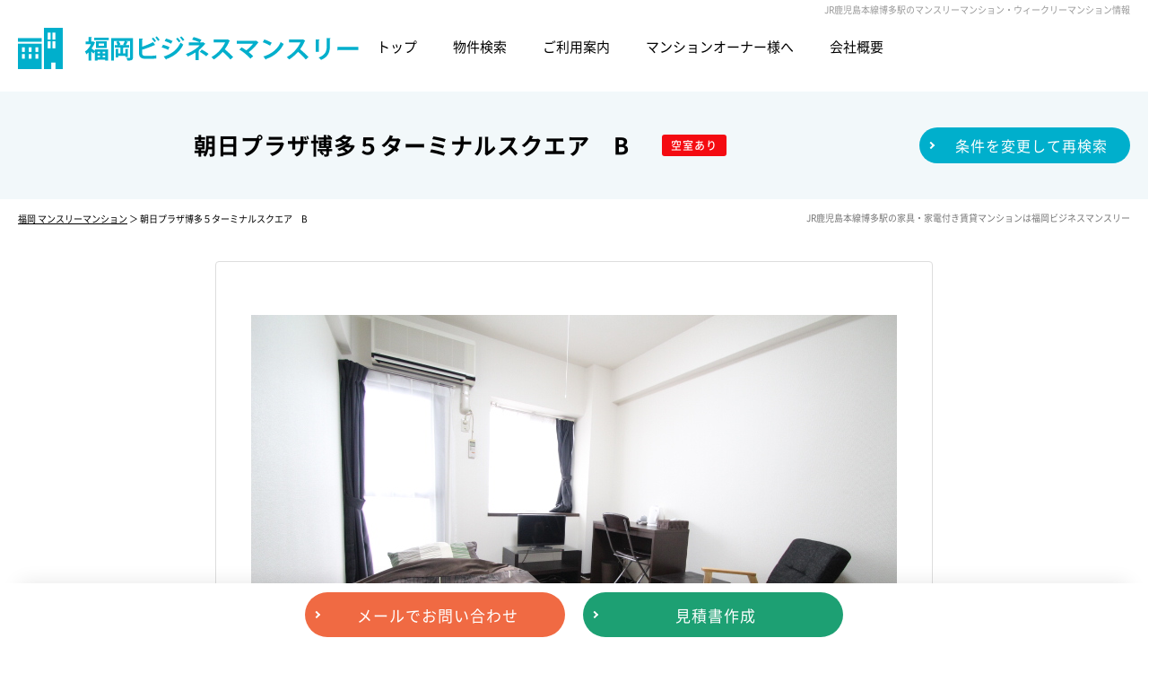

--- FILE ---
content_type: text/html; charset=UTF-8
request_url: https://www.fukuoka-weeklymansion-plaza.net/216
body_size: 13087
content:
<!DOCTYPE html>
<html lang="ja" dir="ltr">
<head>
	<meta http-equiv="Content-Type" content="text/html; charset=utf-8" />	<link href="/favicon.ico" type="image/x-icon" rel="icon"/><link href="/favicon.ico" type="image/x-icon" rel="shortcut icon"/>	<meta name="viewport" content="width=device-width,initial-scale=1">
	<meta name="format-detection" content="telephone=no">
	<!--[if IE]>
	<meta http-equiv="X-UA-Compatible" content="IE=edge">
	<![endif]-->
    <!-- Google Tag Manager -->
    <script>(function(w,d,s,l,i){w[l]=w[l]||[];w[l].push({'gtm.start':
                new Date().getTime(),event:'gtm.js'});var f=d.getElementsByTagName(s)[0],
            j=d.createElement(s),dl=l!='dataLayer'?'&l='+l:'';j.async=true;j.src=
            'https://www.googletagmanager.com/gtm.js?id='+i+dl;f.parentNode.insertBefore(j,f);
        })(window,document,'script','dataLayer','GTM-K9K7QTB');</script>
    <!-- End Google Tag Manager -->
	<title>朝日プラザ博多５ターミナルスクエア　B　｜JR鹿児島本線博多駅｜福岡ビジネスマンスリー</title>
	<meta name="description" content="朝日プラザ博多５ターミナルスクエア　B　｜JR鹿児島本線博多駅の駅近格安マンスリーマンション。福岡市のマンスリーマンション、ウィークリーマンション情報は福岡ビジネスマンスリー。博多駅・天神駅・中洲川端駅を中心に福岡市全域の家具家電付き賃貸物件をご紹介しています。駅近・格安の短期賃貸マンションは福岡ビジネスマンスリーにお問い合わせください。"/><meta name="keywords" content="マンスリーマンション,ウィークリーマンション,JR鹿児島本線博多駅,福岡朝日プラザ博多５ターミナルスクエア　B　,JR鹿児島本線博多駅,マンスリーマンション"/><meta name="og:type" content="article"/><meta name="og:title" content="朝日プラザ博多５ターミナルスクエア　B　｜JR鹿児島本線博多駅｜福岡ビジネスマンスリー"/><meta name="og:description" content="朝日プラザ博多５ターミナルスクエア　B　｜JR鹿児島本線博多駅の駅近格安マンスリーマンション。福岡市のマンスリーマンション、ウィークリーマンション情報は福岡ビジネスマンスリー。博多駅・天神駅・中洲川端駅を中心に福岡市全域の家具家電付き賃貸物件をご紹介しています。駅近・格安の短期賃貸マンションは福岡ビジネスマンスリーにお問い合わせください。"/><meta name="og:url" content="https://www.fukuoka-weeklymansion-plaza.net/216"/><link rel="stylesheet" type="text/css" href="/theme/fukuoka_biz/css/common/default.min.css"/><link rel="stylesheet" type="text/css" href="/theme/fukuoka_biz/css/common/common.min.css?1658485552683"/><link rel="stylesheet" type="text/css" href="/theme/fukuoka_biz/css/common/simplegrid.min.css"/>	<link rel="stylesheet" type="text/css" href="https://cdnjs.cloudflare.com/ajax/libs/jqueryui/1.11.4/jquery-ui.min.css">
    <link rel="stylesheet" type="text/css" href="https://cdnjs.cloudflare.com/ajax/libs/jqueryui/1.11.4/themes/smoothness/theme.min.css">
	<link rel="stylesheet" type="text/css" href="/theme/fukuoka_biz/css/properties/properties.min.css?1717574017491"/><link rel="stylesheet" type="text/css" href="/theme/fukuoka_biz/css/list/list.min.css?1717574017491"/><link rel="stylesheet" type="text/css" href="/theme/fukuoka_biz/css/common/photoswipe/photoswipe.min.css"/><link rel="stylesheet" type="text/css" href="/theme/fukuoka_biz/css/properties/flexslider.min.css"/></head>
<body>
<!-- Google Tag Manager (noscript) -->
<noscript><iframe src="https://www.googletagmanager.com/ns.html?id=GTM-K9K7QTB"
height="0" width="0" style="display:none;visibility:hidden"></iframe></noscript>
<!-- End Google Tag Manager (noscript) --><div id="wrapper" class="clearfix">
	<noscript>
		<div class="no_script">サイトを快適に利用するためには、JavaScriptを有効にしてください。</div>
	</noscript>
	<header id="header" class="clearfix">
    <div id="headerMain" class="clearfix">
        <h1>JR鹿児島本線博多駅のマンスリーマンション・ウィークリーマンション情報</h1>
        <div id="headerContent" class="clearfix">
            <div id="headerMainContent" class="clearfix">
                <div class="logo">
                    <a href="/" title="福岡ビジネスマンスリー" class="over_img">
                        <img src="/theme/fukuoka_biz/img/header/logo.png" loading="lazy" alt="福岡ビジネスマンスリー">
                    </a>
                </div>
                <div class="nav">
                    <a class="nav-button" href="#">
                        <span></span>
                    </a>
                    <div class="nav-wrap">
                        <div class="clearfix">
                            <nav>
                                <ul class="clearfix">
                                    <li><a href="/" class="over_img"><span>トップ</span></a></li>
                                    <li><a href="/search" class="over_img"><span>物件検索</span></a></li>
                                    <li><a href="/guide" class="over_img"><span>ご利用案内</span></a></li>
                                    <li><a href="/owner" class="over_img"><span>マンションオーナー様へ</span></a></li>
                                    <li><a href="/company" class="over_img"><span>会社概要</span></a></li>
                                </ul>
                            </nav>
                        </div>
                    </div>
                </div>
            </div>
        </div>
    </div>
</header>

    <div id="contents" class="clearfix">
		
	<div id="title" class="clearfix">
		<div class="grid grid-pad">
			<div class="col-1-1">
				                    <div class="clearfix">
                                                    <p>
                                <strong>
                                    <b>
                                        <span>朝日プラザ博多５ターミナルスクエア　B　</span>
                                                                                    <small>空室あり</small>
                                                                                                                    </b>
                                </strong>
                            </p>
                                                <div class="buttonContent sideButton">
                            <a id="listSideButton" class="over_img" href="#left-sidr"><span>条件を変更して再検索</span></a>
                        </div>
                    </div>
							</div>
		</div>
	</div>

<div id="breadcrumbs" class="clearfix">
    <div class="grid grid-pad">
        <div class="col-1-1">
            <div class="clearfix">
                <div>
                    <a href="/">福岡 マンスリーマンション</a> ＞ 朝日プラザ博多５ターミナルスクエア　B　                </div>
            </div>
            <h2>JR鹿児島本線博多駅の家具・家電付き賃貸マンションは福岡ビジネスマンスリー</h2>
        </div>
    </div>
</div>		    <style>
        #gmap, #stv {
            /*height: 400px;*/
            /*border: #CCC 1px solid;*/
            margin: 0 0 60px;
            height: 600px;
            border: 1px solid #DDD;
        }
        tr.option {
            display: none;
        }
    </style>
    <div id="property" class="clearfix">
        <div id="propertyMain" class="clearfix">
                                        <div class="tplPropertyImage clearfix">
                    <div class="grid grid-pad">
                        <div class="col-1-1">
                            <div class="tplPropertyImageMain clearfix">
                                <div class="slider mainSlider flexslider">
                                    <ul class="slides"><li><span class="photo01"><span class="photo02"><span class="photo03"><a href="/img/property_images/216/0000000216_01.JPG" class="swipeContent loading" rel="photos"><img src="/img/property_images/216/0000000216_01.JPG" loading="lazy"></a></span></span></span></li><li><span class="photo01"><span class="photo02"><span class="photo03"><a href="/img/property_images/216/0000000216_02.JPG" class="swipeContent loading" rel="photos"><img src="/img/property_images/216/0000000216_02.JPG" loading="lazy"></a></span></span></span></li><li><span class="photo01"><span class="photo02"><span class="photo03"><a href="/img/property_images/216/0000000216_03.JPG" class="swipeContent loading" rel="photos"><img src="/img/property_images/216/0000000216_03.JPG" loading="lazy"></a></span></span></span></li><li><span class="photo01"><span class="photo02"><span class="photo03"><a href="/img/property_images/216/0000000216_04.JPG" class="swipeContent loading" rel="photos"><img src="/img/property_images/216/0000000216_04.JPG" loading="lazy"></a></span></span></span></li><li><span class="photo01"><span class="photo02"><span class="photo03"><a href="/img/property_images/216/0000000216_05.jpg" class="swipeContent loading" rel="photos"><img src="/img/property_images/216/0000000216_05.jpg" loading="lazy"></a></span></span></span></li><li><span class="photo01"><span class="photo02"><span class="photo03"><a href="/img/property_images/216/0000000216_06.JPG" class="swipeContent loading" rel="photos"><img src="/img/property_images/216/0000000216_06.JPG" loading="lazy"></a></span></span></span></li><li><span class="photo01"><span class="photo02"><span class="photo03"><a href="/img/property_images/216/0000000216_07.JPG" class="swipeContent loading" rel="photos"><img src="/img/property_images/216/0000000216_07.JPG" loading="lazy"></a></span></span></span></li><li><span class="photo01"><span class="photo02"><span class="photo03"><a href="/img/property_images/216/0000000216_08.JPG" class="swipeContent loading" rel="photos"><img src="/img/property_images/216/0000000216_08.JPG" loading="lazy"></a></span></span></span></li><li><span class="photo01"><span class="photo02"><span class="photo03"><a href="/img/property_images/216/0000000216_16.jpg" class="swipeContent loading" rel="photos"><img src="/img/property_images/216/0000000216_16.jpg" loading="lazy"></a></span></span></span></li></ul>                                </div>
                                <div class="carousel mainCarousel flexslider">
                                    <ul class="slides"><li><span class="trimming over_img"><img src="/img/property_images/216/s_0000000216_01.JPG" loading="lazy"></span></li><li><span class="trimming over_img"><img src="/img/property_images/216/s_0000000216_02.JPG" loading="lazy"></span></li><li><span class="trimming over_img"><img src="/img/property_images/216/s_0000000216_03.JPG" loading="lazy"></span></li><li><span class="trimming over_img"><img src="/img/property_images/216/s_0000000216_04.JPG" loading="lazy"></span></li><li><span class="trimming over_img"><img src="/img/property_images/216/s_0000000216_05.jpg" loading="lazy"></span></li><li><span class="trimming over_img"><img src="/img/property_images/216/s_0000000216_06.JPG" loading="lazy"></span></li><li><span class="trimming over_img"><img src="/img/property_images/216/s_0000000216_07.JPG" loading="lazy"></span></li><li><span class="trimming over_img"><img src="/img/property_images/216/s_0000000216_08.JPG" loading="lazy"></span></li><li><span class="trimming over_img"><img src="/img/property_images/216/s_0000000216_16.jpg" loading="lazy"></span></li></ul>                                </div>
                            </div>
                        </div>
                    </div>
                </div>
            
            <div id="propertyOutline" class="clearfix">
                <div class="grid grid-pad">
                    <div class="col-1-1">
                        <p class="m0">〔物件ID〕 0000000216</p>
                        <div id="propertyOutlineMain" class="clearfix">
                            <div class="clearfix">
                                <table cellpadding="0" cellspacing="0" class="tableContent">
                                    <tr>
                                        <th>物件名</th>
                                        <td colspan="3">
                                            朝日プラザ博多５ターミナルスクエア　B　                                        </td>
                                    </tr>
                                    <tr>
                                        <th>所在地</th>
                                        <td colspan="3">
                                            福岡県福岡市博多区堅粕４丁目1-31                                        </td>
                                    </tr>
                                    <tr>
                                        <th>アクセス</th>
                                        <td colspan="3">
                                            JR鹿児島本線／博多駅 徒歩6分<br>                                            福岡市営空港線／祇園駅 徒歩14分<br>                                            福岡市営空港線／東比恵駅 徒歩16分<br>                                        </td>
                                    </tr>
                                </table>
                            </div>
                            <div class="clearfix">
                                <table cellpadding="0" cellspacing="0" class="tableContent">
                                    <tr>
                                        <th>間取り</th>
                                        <td>
                                            1K                                        </td>
                                    </tr>
                                    <tr>
                                        <th>専有面積</th>
                                        <td>
                                            16.80m<sup>2</sup>                                                                                            （壁芯）
                                                                                    </td>
                                    </tr>
                                    <tr>
                                        <th>構造／階建</th>
                                        <td>
                                            ＳＲＣ                                            ／
                                            14階建                                        </td>
                                    </tr>
                                    <tr>
                                        <th>完成年月</th>
                                        <td>
                                            1991年02月                                        </td>
                                    </tr>
                                    <tr>
                                        <th>最大入居人数</th>
                                        <td>
                                            1 名
                                        </td>
                                    </tr>
                                    <tr>
                                        <th>契約形態</th>
                                        <td>
                                            定期借家契約                                        </td>
                                    </tr>
                                </table>
                            </div>
                        </div>
                    </div>
                </div>
            </div>

                            <div id="propertyComment" class="clearfix">
                    <div class="grid grid-pad">
                        <div class="col-1-1">
                            <div class="cp_box">
                                <input id="cp01" type="checkbox" style="display: none;" class="not_icheck cp_box_checkbox">
                                <label for="cp01"></label>
                                <div class="cp_container">
                                    <div>
                                        ※ご希望の期間の空きをご確認下さい。※法人契約限定                                    </div>
                                </div>
                            </div>
                        </div>
                    </div>
                </div>
            
            <div id="propertyPrice" class="clearfix">
                <div class="grid grid-pad">
                    <div class="col-1-1">
                        <div id="propertyPriceMain" class="clearfix">
                            <div class="clearfix">
                                <dl>
                                    <dt><b>1ヶ月未満</b></dt>
                                    <dd>
                                        <table cellpadding="0" cellspacing="0">
                                            <tr>
                                                <th>賃料</th>
                                                <td><b>4,500</b>円/日</td>
                                            </tr>
                                            <tr>
                                                <th>光熱費</th>
                                                <td><b>880</b>円/日</td>
                                            </tr>
                                        </table>
                                    </dd>
                                </dl>
                            </div>
                            <div class="clearfix">
                                <dl>
                                    <dt><b>1ヶ月以上</b></dt>
                                    <dd>
                                        <table cellpadding="0" cellspacing="0">
                                            <tr>
                                                <th>賃料</th>
                                                <td><b>75,000</b>円/月
                                                    <small>
                                                        （<b>2,500</b>円/日）
                                                    </small>
                                                </td>
                                            </tr>
                                            <tr>
                                                <th>光熱費</th>
                                                <td><b>26,400</b>円/月
                                                    <small>
                                                        （<b>880</b>円/日）
                                                    </small>
                                                </td>
                                            </tr>
                                        </table>
                                    </dd>
                                </dl>
                            </div>
                        </div>
                        <p class="m0">※&nbsp;1ヶ月は30日間として計算しております。<br class="spContent">月により日数が異なる場合は、日数計算となります。</p>
                    </div>
                </div>
            </div>
            <div id="propertyPrice2" class="clearfix">
                <div class="grid grid-pad">
                    <div class="col-1-1">
                        <div id="propertyPrice2Main" class="clearfix">
                            <div class="other clearfix">
                                <div class="subtitle2">
                                    <b>その他費用</b>
                                </div>
                                <table cellpadding="0" cellspacing="0" class="tableContent">
                                                                                                                    <tr>
                                            <th>
                                                火災保険料                                                <small>（1ヵ月単位）</small>
                                            </th>
                                            <td>
                                                <b>1,000</b>
                                                円
                                            </td>
                                        </tr>
                                                                                                                    <tr>
                                            <th>
                                                事務手数料                                                <small>（初期費用）</small>
                                            </th>
                                            <td>
                                                <b>16,500</b>
                                                円
                                            </td>
                                        </tr>
                                                                                                                    <tr>
                                            <th>
                                                清掃費                                                <small>（初期費用）</small>
                                            </th>
                                            <td>
                                                <b>16,500</b>
                                                円
                                            </td>
                                        </tr>
                                                                                                                    <tr>
                                            <th>
                                                管理費                                                <small>（1日単位）</small>
                                            </th>
                                            <td>
                                                <b>500</b>
                                                円
                                            </td>
                                        </tr>
                                                                                                            </table>
                            </div>
                            <div class="option clearfix">
                                <div class="subtitle2">
                                    <b>初期費用・オプション</b>
                                </div>
                                <table cellpadding="0" cellspacing="0" class="tableContent">
                                                                                                                    <tr>
                                            <th>
                                                寝具セット                                                <small>（初期費用）</small>
                                            </th>
                                            <td>
                                                <b>8,800</b>
                                                円
                                            </td>
                                        </tr>
                                                                                                                                                            <tr>
                                            <th>
                                                モバイルWiFiルーター（７ＧB制限あり）                                                <small>（1ヵ月単位）</small>
                                            </th>
                                            <td>
                                                <b>6,600</b>
                                                円
                                            </td>
                                        </tr>
                                                                                                                    <tr>
                                            <th>
                                                近隣駐車場（要空確認)                                                <small>（1ヵ月単位）</small>
                                            </th>
                                            <td>
                                                <b>33,000</b>
                                                円
                                            </td>
                                        </tr>
                                                                                                            </table>
                            </div>
                        </div>
                    </div>
                </div>
            </div>
                        <div id="propertyRecommend" class="clearfix">
                <div class="grid grid-pad">
                    <div class="col-1-1">
                        <div class="recommend clearfix">
                            <ul class="clearfix">
                                                                                                                                                                                                                                                    <li class="recommend03"><div><p><b><span>インターネット対応（有料）</span></b></p></div></li>
                                                                                                                                                                                                                    <li class="recommend05"><div><p><b><span>オートロック</span></b></p></div></li>
                                                                                                                                                <li class="recommend06"><div><p><b><span>エレベーター</span></b></p></div></li>
                                                                                                                                                <li class="recommend07"><div><p><b><span>洗濯機</span></b></p></div></li>
                                                                                                                                                                                                                                                                                                                                                                                                                                                                                                                                                                                                                                                                                                                                                                                                                                                        <li class="recommend18"><div><p><b><span>空室あり</span></b></p></div></li>
                                                                                                                                                                                                                    <li class="recommend20"><div><p><b><span>長期割引プラン（７か月以上の契約対象）</span></b></p></div></li>
                                                                                                </ul>
                        </div>
                    </div>
                </div>
            </div>
            <div id="propertyOutline2" class="clearfix">
                <div class="grid grid-pad">
                    <div class="col-1-1">
                        <div class="subtitle">
                            <b>設備・備品</b>
                        </div>
                        <div id="detailOutlineMain" class="clearfix">
                            <table cellpadding="0" cellspacing="0" class="tableContent">
                                                                                                        <tr>
                                        <th>ベッドタイプ</th>
                                        <td>シングル</td>
                                    </tr>
                                                                                                        <tr>
                                        <th>電化製品</th>
                                        <td>エアコン,テレビ,ドライヤー,ミニ冷蔵庫,洗濯機,掃除機,電気ポット,電子レンジ</td>
                                    </tr>
                                                                                                        <tr>
                                        <th>家具</th>
                                        <td>イス,カーテン付き,テーブル,デスク</td>
                                    </tr>
                                                                                                        <tr>
                                        <th>部屋設備</th>
                                        <td>インターネット対応（有料）,フローリング,洗濯機置場（室内）,冷暖房完備</td>
                                    </tr>
                                                                                                        <tr>
                                        <th>物件設備</th>
                                        <td>エレベーター,オートロック</td>
                                    </tr>
                                                                                                        <tr>
                                        <th>駐車場</th>
                                        <td>なし</td>
                                    </tr>
                                                                                                        <tr>
                                        <th>その他</th>
                                        <td>ガス,トイレ,下水道,給湯設備,上水道,分譲タイプ,浴室</td>
                                    </tr>
                                                                                                                                            <tr>
                                        <th>近隣駐車場</th>
                                        <td>車両制限有（要空確認）</td>
                                    </tr>
                                                                                                </table>
                        </div>
                    </div>
                </div>
            </div>
            <div id="propertyMap" class="clearfix">
                <div class="grid grid-pad">
                    <div class="col-1-1">
                        <div class="subtitle">
                            <b>周辺環境</b>
                        </div>
                            <div class="gmap">
                                <div id="gmap"></div>
                            </div>
                            <div class="stv">
                                <div id="stv"></div>
                            </div>
                    </div>
                </div>
            </div>

            <form action="/216" novalidate="novalidate" id="PropertyMemberDetailForm" method="post" accept-charset="utf-8"><div style="display:none;"><input type="hidden" name="_method" value="POST"/></div>            <div id="propertySimulation" class="clearfix">
                <div class="grid grid-pad">
                    <div class="col-1-1">
                        <div class="subtitle">
                            <b>カンタン見積書作成</b>
                        </div>
                        <div class="form textboxContent clearfix">
                            <table cellpadding="0" cellspacing="0" class="tableContent">
                                <tr>
                                    <th>契約期間</th>
                                    <td>
                                        <div class="left clearfix">
                                            <div class="textboxContent">
                                                <input name="data[Loan][contract_start]" readonly="readonly" class="datetimepicker" type="text" id="LoanContractStart"/>                                                <input type="hidden" name="data[Loan][contract_start_hidden]" id="LoanContractStartHidden"/>                                            </div>
                                            <small>～</small>
                                            <div class="textboxContent">
                                                <input name="data[Loan][contract_end]" readonly="readonly" class="datetimepicker" type="text" id="LoanContractEnd"/>                                                <input type="hidden" name="data[Loan][contract_end_hidden]" id="LoanContractEndHidden"/>                                            </div>
                                        </div>
                                        <small class="dp">契約期間を変更すると合計金額が再計算されます。<br>
                                            日付をクリックするとカレンダーが表示されますので、任意の期間を設定してください。</small>
                                    </td>
                                </tr>
                                <tr>
                                    <th>初期費用・オプション</th>
                                    <td>
                                        <ul class="checkboxContent clearfix">
                                                                                                                                            <li>
                                                    <label>
                                                        <input type="checkbox" name="data[Loan][option][1]" value="1" id="LoanOption1"/>                                                        <span>
                                                            寝具セット                                                            8,800 円（初期費用）
                                                        </span>
                                                    </label>
                                                </li>
                                                                                                                                                                                            <li>
                                                    <label>
                                                        <input type="checkbox" name="data[Loan][option][3]" value="3" id="LoanOption3"/>                                                        <span>
                                                            モバイルWiFiルーター（７ＧB制限あり）                                                            6,600 円（1ヵ月単位）
                                                        </span>
                                                    </label>
                                                </li>
                                                                                                                                            <li>
                                                    <label>
                                                        <input type="checkbox" name="data[Loan][option][4]" value="4" id="LoanOption4"/>                                                        <span>
                                                            近隣駐車場（要空確認)                                                            33,000 円（1ヵ月単位）
                                                        </span>
                                                    </label>
                                                </li>
                                                                                                                                    </ul>
                                    </td>
                                </tr>
                            </table>
                        </div>
                        <div class="resultContent clearfix">
                            <div class="result clearfix">
                                <table cellpadding="0" cellspacing="0" class="tableContent">
                                    <tbody>
                                    <tr id="rent" data-price-daily="4500" data-price-monthly="75000" data-price-daily-long="2500">
                                        <th>賃料</th>
                                        <td class="left01">日割</td>
                                        <td class="left02"><b class="price">0</b>円</td>
                                        <td class="left03">（<span></span>）</td>
                                    </tr>
                                    <tr id="costs" data-cost-daily="880" data-cost-monthly="26400" data-cost-daily-long="880">
                                        <th>光熱費</th>
                                        <td class="left01">日割</td>
                                        <td class="left02"><b class="cost">0</b>円</td>
                                        <td class="left03">（<span></span>）</td>
                                    </tr>

                                                                                                                    <tr id="other-expense-1" class="other-expense" data-other-expense="1000" data-type="2">
                                            <th>
                                                                                                    火災保険料                                                    <small>（1ヵ月単位）</small>
                                                                                            </th>
                                            <td class="left01">
                                                月割                                            </td>
                                            <td class="left02">
                                                <b>1,000</b>
                                                円
                                            </td>
                                            <td class="left03">
                                                <span class="contractPeriod"></span>
                                            </td>
                                        </tr>
                                                                                                                    <tr id="other-expense-2" class="other-expense" data-other-expense="16500" data-type="1">
                                            <th>
                                                                                                    事務手数料                                                    <br class="pc"><small>（初期費用、手続きごとにも必要）</small>
                                                                                            </th>
                                            <td class="left01">
                                                一括                                            </td>
                                            <td class="left02">
                                                <b>16,500</b>
                                                円
                                            </td>
                                            <td class="left03">
                                                <span class="contractPeriod"></span>
                                            </td>
                                        </tr>
                                                                                                                    <tr id="other-expense-3" class="other-expense" data-other-expense="16500" data-type="1">
                                            <th>
                                                                                                    清掃費                                                    <small>（初期費用）</small>
                                                                                            </th>
                                            <td class="left01">
                                                一括                                            </td>
                                            <td class="left02">
                                                <b>16,500</b>
                                                円
                                            </td>
                                            <td class="left03">
                                                <span class="contractPeriod"></span>
                                            </td>
                                        </tr>
                                                                                                                    <tr id="other-expense-4" class="other-expense" data-other-expense="500" data-type="3">
                                            <th>
                                                                                                    管理費                                                    <small>（1日単位）</small>
                                                                                            </th>
                                            <td class="left01">
                                                日割                                            </td>
                                            <td class="left02">
                                                <b>500</b>
                                                円
                                            </td>
                                            <td class="left03">
                                                <span class="contractPeriod"></span>
                                            </td>
                                        </tr>
                                                                            
                                                                                                                    <tr id="option-1" class="option" data-option="8800" data-type="1">
                                            <th>
                                                                                                    寝具セット                                                    <small>（初期費用）</small>
                                                                                            </th>
                                            <td class="left01">
                                                                                                一括                                            </td>
                                            <td class="left02">
                                                <b>8,800</b>
                                                円
                                            </td>
                                            <td class="left03">
                                                <span class="contractPeriod"></span>
                                            </td>
                                        </tr>
                                                                                                                                                            <tr id="option-3" class="option" data-option="6600" data-type="2">
                                            <th>
                                                                                                    モバイルWiFiルーター（７ＧB制限あり）                                                    <small>（1ヵ月単位）</small>
                                                                                            </th>
                                            <td class="left01">
                                                                                                月割                                            </td>
                                            <td class="left02">
                                                <b>6,600</b>
                                                円
                                            </td>
                                            <td class="left03">
                                                <span class="contractPeriod"></span>
                                            </td>
                                        </tr>
                                                                                                                    <tr id="option-4" class="option" data-option="33000" data-type="2">
                                            <th>
                                                                                                    近隣駐車場（要空確認)                                                    <small>（1ヵ月単位）</small>
                                                                                            </th>
                                            <td class="left01">
                                                                                                月割                                            </td>
                                            <td class="left02">
                                                <b>33,000</b>
                                                円
                                            </td>
                                            <td class="left03">
                                                <span class="contractPeriod"></span>
                                            </td>
                                        </tr>
                                                                                                                </tbody>
                                    <tfoot>
                                    <tr id="totalPrice">
                                        <th>合計</th>
                                        <td class="left02" colspan="2"><b>0</b>円</td>
                                        <td></td>
                                    </tr>
                                    </tfoot>
                                </table>
                                <ul class="clearfix">
                                    <li>※ 契約条件によって、合計額が異なる場合があります。</li>
                                    <li>※ 契約条件によっては、清掃保証金をいただく場合があります。</li>
                                    <li>※ ご希望の期間での見積書が作成出来ますが、ご希望の期間によっては、ご利用出来ない場合があります。予めご了承ください。</li>
                                    <li>※ オプションは数に限りがあります。詳細はお問い合わせください。</li>
                                    <li>※ 契約期間についてはお客様の希望日程に応じて変更してください。</li>
                                </ul>
                            </div>
                            <div class="estimate">
                                <b class="bold">上記の内容で御見積書<br class="spContent">（PDFファイル）を作成いたします。</b>
                                <div class="clearfix">
                                    <div class="table">
                                        <table cellpadding="0" cellspacing="0">
                                            <tr>
                                                <th>会社名</th>
                                                <td>
                                                    <div class="textboxContent">
                                                        <input name="data[Loan][member_name]" type="text" id="LoanMemberName"/>
                                                    </div>
                                                    <small>※御見積書に記載する会社名をご記入ください。</small>
                                                </td>
                                            </tr>
                                        </table>
                                    </div>
                                    <div class="buttonContent">
                                        <a href="javascript:;" title="御見積書を作成する" id="btn-estimation" onclick="return false;" class="over_img"><span>御見積書を作成する</span></a>
                                    </div>
                                </div>
                            </div>
                        </div>
                    </div>
                </div>
            </div>

            <input type="hidden" name="data[Loan][all_days]" id="LoanAllDays"/>            <input type="hidden" name="data[Loan][days]" id="LoanDays"/>            <input type="hidden" name="data[Loan][months]" id="LoanMonths"/>            <input type="hidden" name="data[Loan][total_price]" id="LoanTotalPrice"/>            
            <div id="propertyText" class="clearfix">
                <div class="grid grid-pad">
                    <div class="col-1-1">
                        <p class="m0">物件情報と現況に差異がある場合、現況を優先します。<br>
                            掲載物件には空きがない場合がありますので、予めご了承ください。</p>
                    </div>
                </div>
            </div>
            <div id="propertyContact" class="clearfix">
                <div id="propertyContactMain">
                    <div class="grid grid-pad">
                        <div class="col-1-1">
                            <div class="buttonContent">
                                <ul class="clearfix">
                                    <li><a href="/requests/216" class="over_img"><span>メールでお問い合わせ</span></a></li>
                                    <li><a href="#propertySimulation" class="over_img js-trigger"><span>見積書作成</span></a></li>
                                </ul>
                            </div>
                        </div>
                    </div>
                </div>
            </div>
            <div id="propertyCompany" class="clearfix">
                <div class="grid grid-pad">
                    <div class="col-1-1">
                        <dl>
                            <dt>担当会社情報</dt>
                            <dd>
                                <table cellpadding="0" cellspacing="0">
                                    <tr>
                                        <th>会社名</th>
                                        <td>福岡住販売株式会社</td>
                                    </tr>
                                    <tr>
                                        <th>住所</th>
                                        <td>〒815-0032　<br class="spContent">福岡市南区塩原1-16-13-104</td>
                                    </tr>
                                    <tr>
                                        <th>TEL</th>
                                        <td>050-1807-6882</td>
                                    </tr>
                                    <tr>
                                        <th>営業時間</th>
                                        <td>10：00～17：00</td>
                                    </tr>
                                </table>
                            </dd>
                        </dl>
                    </div>
                </div>
            </div>
        </div>
        <div id="listSide" class="clearfix">
    <div class="subtitle">
        <b>物件を探す<a href="javascript:;" class="btnClosed">×</a></b>
    </div>
    <dl class="clearfix">
        <dt>マンション名</dt>
        <dd>
            <div class="textboxContent">
                <input name="data[Search][name]" type="text" id="SearchName"/>            </div>
        </dd>
    </dl>
    <dl class="area clearfix">
        <dt>エリア</dt>
        <dd class="clearfix">
            <ul></ul>            <div class="buttonContent">
                <a href="/search?reset=1" title="エリアを再設定" class="over_img">
                    <span>エリアを再設定</span>
                </a>
            </div>
        </dd>
    </dl>
    <dl class="clearfix">
        <dt>日額</dt>
        <dd class="selectLeft clearfix">
            <div class="selectContent">
                <select name="data[Search][budget_lower]" id="SearchBudgetLower">
<option value="">下限なし</option>
<option value="124">１５００円</option>
<option value="125">１６００円</option>
<option value="126">１７００円</option>
<option value="127">１８００円</option>
<option value="128">１９００円</option>
<option value="129">２０００円</option>
<option value="130">２１００円</option>
<option value="131">２２００円</option>
<option value="132">２３００円</option>
<option value="133">２４００円</option>
<option value="134">２５００円</option>
<option value="135">２６００円</option>
<option value="136">２７００円</option>
<option value="137">２８００円</option>
<option value="138">２９００円</option>
<option value="139">３０００円</option>
<option value="140">３１００円</option>
<option value="141">３２００円</option>
<option value="142">３３００円</option>
<option value="143">３４００円</option>
<option value="268">３５００円</option>
<option value="269">３６００円</option>
<option value="270">３７００円</option>
<option value="271">３８００円</option>
<option value="272">３９００円</option>
<option value="273">４０００円</option>
<option value="274">４１００円</option>
<option value="275">４２００円</option>
<option value="276">４３００円</option>
<option value="277">４４００円</option>
<option value="278">４５００円</option>
<option value="279">４６００円</option>
<option value="280">４７００円</option>
<option value="281">４８００円</option>
<option value="282">４９００円</option>
<option value="283">５０００円</option>
</select>            </div>
            <small>～</small>
            <div class="selectContent">
                <select name="data[Search][budget_upper]" id="SearchBudgetUpper">
<option value="">上限なし</option>
<option value="159">１５００円</option>
<option value="160">１６００円</option>
<option value="161">１７００円</option>
<option value="162">１８００円</option>
<option value="163">１９００円</option>
<option value="164">２０００円</option>
<option value="165">２１００円</option>
<option value="166">２２００円</option>
<option value="167">２３００円</option>
<option value="168">２４００円</option>
<option value="169">２５００円</option>
<option value="170">２６００円</option>
<option value="171">２７００円</option>
<option value="172">２８００円</option>
<option value="173">２９００円</option>
<option value="174">３０００円</option>
<option value="175">３１００円</option>
<option value="176">３２００円</option>
<option value="177">３３００円</option>
<option value="178">３４００円</option>
<option value="284">３５００円</option>
<option value="285">３６００円</option>
<option value="286">３７００円</option>
<option value="287">３８００円</option>
<option value="288">３９００円</option>
<option value="289">４０００円</option>
<option value="290">４１００円</option>
<option value="291">４２００円</option>
<option value="292">４３００円</option>
<option value="293">４４００円</option>
<option value="294">４５００円</option>
<option value="295">４６００円</option>
<option value="296">４７００円</option>
<option value="297">４８００円</option>
<option value="298">４９００円</option>
<option value="299">５０００円</option>
</select>            </div>
        </dd>
    </dl>
    <dl class="clearfix">
        <dt>駅徒歩</dt>
        <dd class="listClear clearfix">
            <ul class="checkboxContent clearfix">
                <li>
                    <label>
                        <input type="radio" name="data[Search][walk_time]" id="SearchWalkTime0" value="0" />                        <span>指定なし</span>
                    </label>
                </li>
                                    <li>
                        <label>
                            <input type="radio" name="data[Search][walk_time]" id="SearchWalkTime97" value="97" />                            <span>３分以内</span>
                        </label>
                    </li>
                                    <li>
                        <label>
                            <input type="radio" name="data[Search][walk_time]" id="SearchWalkTime98" value="98" />                            <span>５分以内</span>
                        </label>
                    </li>
                                    <li>
                        <label>
                            <input type="radio" name="data[Search][walk_time]" id="SearchWalkTime99" value="99" />                            <span>７分以内</span>
                        </label>
                    </li>
                                    <li>
                        <label>
                            <input type="radio" name="data[Search][walk_time]" id="SearchWalkTime100" value="100" />                            <span>１０分以内</span>
                        </label>
                    </li>
                                    <li>
                        <label>
                            <input type="radio" name="data[Search][walk_time]" id="SearchWalkTime101" value="101" />                            <span>１５分以内</span>
                        </label>
                    </li>
                                    <li>
                        <label>
                            <input type="radio" name="data[Search][walk_time]" id="SearchWalkTime102" value="102" />                            <span>２０分以内</span>
                        </label>
                    </li>
                            </ul>
        </dd>
    </dl>
    <dl class="clearfix">
        <dt>こだわり条件</dt>
        <dd class="checkboxContent clearfix">
            <ul class="clearfix">
                                                        <li>
                        <label>
                            <input type="hidden" name="data[Search][recommends][1]" id="SearchRecommends1_" value="0"/><input type="checkbox" name="data[Search][recommends][1]" value="1" id="SearchRecommends1"/>                            <span>バス・トイレ別</span>
                        </label>
                    </li>
                                                        <li>
                        <label>
                            <input type="hidden" name="data[Search][recommends][2]" id="SearchRecommends2_" value="0"/><input type="checkbox" name="data[Search][recommends][2]" value="2" id="SearchRecommends2"/>                            <span>インターネット対応（無料）</span>
                        </label>
                    </li>
                                                        <li>
                        <label>
                            <input type="hidden" name="data[Search][recommends][3]" id="SearchRecommends3_" value="0"/><input type="checkbox" name="data[Search][recommends][3]" value="3" id="SearchRecommends3"/>                            <span>インターネット対応（有料）</span>
                        </label>
                    </li>
                                                        <li>
                        <label>
                            <input type="hidden" name="data[Search][recommends][4]" id="SearchRecommends4_" value="0"/><input type="checkbox" name="data[Search][recommends][4]" value="4" id="SearchRecommends4"/>                            <span>洗浄機能付き便座</span>
                        </label>
                    </li>
                                                        <li>
                        <label>
                            <input type="hidden" name="data[Search][recommends][5]" id="SearchRecommends5_" value="0"/><input type="checkbox" name="data[Search][recommends][5]" value="5" id="SearchRecommends5"/>                            <span>オートロック</span>
                        </label>
                    </li>
                                                        <li>
                        <label>
                            <input type="hidden" name="data[Search][recommends][6]" id="SearchRecommends6_" value="0"/><input type="checkbox" name="data[Search][recommends][6]" value="6" id="SearchRecommends6"/>                            <span>エレベーター</span>
                        </label>
                    </li>
                                                        <li>
                        <label>
                            <input type="hidden" name="data[Search][recommends][7]" id="SearchRecommends7_" value="0"/><input type="checkbox" name="data[Search][recommends][7]" value="7" id="SearchRecommends7"/>                            <span>洗濯機</span>
                        </label>
                    </li>
                                                        <li>
                        <label>
                            <input type="hidden" name="data[Search][recommends][8]" id="SearchRecommends8_" value="0"/><input type="checkbox" name="data[Search][recommends][8]" value="8" id="SearchRecommends8"/>                            <span>キャナルシティ博多周辺</span>
                        </label>
                    </li>
                                                        <li>
                        <label>
                            <input type="hidden" name="data[Search][recommends][9]" id="SearchRecommends9_" value="0"/><input type="checkbox" name="data[Search][recommends][9]" value="9" id="SearchRecommends9"/>                            <span>博多座周辺</span>
                        </label>
                    </li>
                                                        <li>
                        <label>
                            <input type="hidden" name="data[Search][recommends][10]" id="SearchRecommends10_" value="0"/><input type="checkbox" name="data[Search][recommends][10]" value="10" id="SearchRecommends10"/>                            <span>九電ビル周辺</span>
                        </label>
                    </li>
                                                        <li>
                        <label>
                            <input type="hidden" name="data[Search][recommends][11]" id="SearchRecommends11_" value="0"/><input type="checkbox" name="data[Search][recommends][11]" value="11" id="SearchRecommends11"/>                            <span>格安プラン</span>
                        </label>
                    </li>
                                                        <li>
                        <label>
                            <input type="hidden" name="data[Search][recommends][12]" id="SearchRecommends12_" value="0"/><input type="checkbox" name="data[Search][recommends][12]" value="12" id="SearchRecommends12"/>                            <span>駐車場</span>
                        </label>
                    </li>
                                                        <li>
                        <label>
                            <input type="hidden" name="data[Search][recommends][13]" id="SearchRecommends13_" value="0"/><input type="checkbox" name="data[Search][recommends][13]" value="13" id="SearchRecommends13"/>                            <span>期間限定料金</span>
                        </label>
                    </li>
                                                        <li>
                        <label>
                            <input type="hidden" name="data[Search][recommends][14]" id="SearchRecommends14_" value="0"/><input type="checkbox" name="data[Search][recommends][14]" value="14" id="SearchRecommends14"/>                            <span>駐車場（近隣要空確認）</span>
                        </label>
                    </li>
                                                        <li>
                        <label>
                            <input type="hidden" name="data[Search][recommends][15]" id="SearchRecommends15_" value="0"/><input type="checkbox" name="data[Search][recommends][15]" value="15" id="SearchRecommends15"/>                            <span>事務手数料半額キャンペーン</span>
                        </label>
                    </li>
                                                        <li>
                        <label>
                            <input type="hidden" name="data[Search][recommends][16]" id="SearchRecommends16_" value="0"/><input type="checkbox" name="data[Search][recommends][16]" value="16" id="SearchRecommends16"/>                            <span>洗面台</span>
                        </label>
                    </li>
                                                        <li>
                        <label>
                            <input type="hidden" name="data[Search][recommends][17]" id="SearchRecommends17_" value="0"/><input type="checkbox" name="data[Search][recommends][17]" value="17" id="SearchRecommends17"/>                            <span>ららぽーと福岡周辺</span>
                        </label>
                    </li>
                                                        <li>
                        <label>
                            <input type="hidden" name="data[Search][recommends][18]" id="SearchRecommends18_" value="0"/><input type="checkbox" name="data[Search][recommends][18]" value="18" id="SearchRecommends18"/>                            <span>空室あり</span>
                        </label>
                    </li>
                                                        <li>
                        <label>
                            <input type="hidden" name="data[Search][recommends][19]" id="SearchRecommends19_" value="0"/><input type="checkbox" name="data[Search][recommends][19]" value="19" id="SearchRecommends19"/>                            <span>空室予定あり</span>
                        </label>
                    </li>
                                                        <li>
                        <label>
                            <input type="hidden" name="data[Search][recommends][20]" id="SearchRecommends20_" value="0"/><input type="checkbox" name="data[Search][recommends][20]" value="20" id="SearchRecommends20"/>                            <span>長期割引プラン（７か月以上の契約対象）</span>
                        </label>
                    </li>
                            </ul>
        </dd>
    </dl>
    <div class="searchButton">
        <div class="buttonContent">
            <a href="javascript:;" class="over_img btnSearch"><span>検索する</span></a>
        </div>
    </div>
    <div class="closeButton">
        <div class="buttonContent">
            <a href="javascript:;" class="btnClosed over_img"><span>close</span></a>
        </div>
    </div>
    <input type="hidden" name="data[Search][prefecture_id]" id="SearchPrefectureId"/><input type="hidden" name="data[Search][choice]" id="SearchChoice"/><input type="hidden" name="data[Search][opened_condition]" value="1" id="SearchOpenedCondition"/></div>    </div>

    </div>

	<footer id="footer">
    <div id="footerMain" class="clearfix">
        <div id="footerContact" class="clearfix">
            <div class="grid grid-pad">
                <div class="col-1-1">
                    <dl class="clearfix">
                        <dt>お気軽にお問い合わせください</dt>
                        <dd>
                            <div class="buttonContent">
                                <a href="/contact"><span>総合お問い合わせ</span></a>
                            </div>
                        </dd>
                    </dl>
                </div>
            </div>
        </div>
        <div id="footerMain2" class="clearfix">
            <div class="pagetop">
                <a href="#wrapper" title="pagetop" class="over_img"><span>Pagetop</span></a>
            </div>
            <h3>JR鹿児島本線博多駅のマンスリーマンション・ウィークリーマンション情報</h3>
            <div id="footerLink" class="clearfix">
                <div class="clearfix">
                    <ul class="clearfix">
                        <li><a href="/" class="over_img"><span>トップ</span></a></li>
                        <li><a href="/search" class="over_img"><span>物件検索</span></a></li>
                        <li><a href="/guide" class="over_img"><span>ご利用案内</span></a></li>
                        <li><a href="/owner" class="over_img"><span>マンションオーナー様へ</span></a></li>
                        <li><a href="/company" class="over_img"><span>会社概要</span></a></li>
                        <li><a href="/news" class="over_img">ブログ</a></li>
                        <li><a href="/privacy">プライバシーポリシー</a></li>
                    </ul>
                </div>
            </div>
            <div id="footerCompany" class="clearfix">
                <dl>
                    <dt>
                        <span><img src="/theme/fukuoka_biz/img/header/logo.png" loading="lazy" alt="福岡ビジネスマンスリー"></span>
                    </dt>
                    <dd>
                        <b>福岡マンスリーマンションプラザ株式会社</b>
                    </dd>
                </dl>
            </div>
        </div>
    </div>
    <div id="footerCopyright" class="clearfix">
        <p><b>Copyright (c) 福岡マンスリーマンションプラザ株式会社 All right reserved.</b></p>
    </div>
</footer></div>
<script type="text/javascript" src="https://cdnjs.cloudflare.com/ajax/libs/jquery/2.1.4/jquery.min.js"></script><script type="text/javascript" src="https://cdnjs.cloudflare.com/ajax/libs/jqueryui/1.11.4/jquery-ui.min.js"></script><script type="text/javascript" src="https://cdnjs.cloudflare.com/ajax/libs/sidr/2.2.1/jquery.sidr.min.js"></script><script type="text/javascript" src="/theme/fukuoka_biz/js/opacity-rollover.min.js"></script><script type="text/javascript" src="/theme/fukuoka_biz/js/scrollsmoothly.min.js"></script><script type="text/javascript" src="/theme/fukuoka_biz/js/moveTo.min.js"></script><script type="text/javascript" src="/theme/fukuoka_biz/js/footerFixed.min.js"></script><script type="text/javascript" src="/theme/fukuoka_biz/js/common.js"></script><script type="text/javascript" src="/theme/fukuoka_biz/js/jquery.imagemapster.min.js"></script><script type="text/javascript" src="//maps.google.com/maps/api/js?key=AIzaSyBD2d4lTE9K1IIYUWab4p2pQ2r_HLJROE4"></script><script type="text/javascript" src="/theme/fukuoka_biz/js/googleMap_v3.js"></script><script type="text/javascript" src="/theme/fukuoka_biz/js/properties/jquery.flexslider-min.js"></script><script type="text/javascript" src="/theme/fukuoka_biz/js/common/jquery.photoswipe.js"></script><script type="text/javascript" src="/theme/fukuoka_biz/js/jquery.ui.datepicker.ja.min.js"></script><script type="text/javascript" src="/theme/fukuoka_biz/js/loan.js"></script><script type="text/javascript">
//<![CDATA[
    var $gmap = {"coordinate":"33.5955185,130.42297480000002","map_zoom":"18","street_yaw":"11.9639424","street_pitch":"12.9992505","street_coordinate":"33.5952619,130.42301419999998,CAoSF0NJSE0wb2dLRUlDQWdJRGFoNWY4aUFF","street_zoom":"1","location":"\u798f\u5ca1\u770c\u798f\u5ca1\u5e02\u535a\u591a\u533a\u5805\u7c95\uff14\u4e01\u76ee1-31","name":"\u671d\u65e5\u30d7\u30e9\u30b6\u535a\u591a\uff15\u30bf\u30fc\u30df\u30ca\u30eb\u30b9\u30af\u30a8\u30a2\u3000B\u3000"},
    $datapicker = {"start":"2026\u5e7402\u670803\u65e5","end":"2026\u5e7403\u670802\u65e5"},
    $estimationUrl = '/estimation/216';
    if ($gmap.coordinate == '-') {
    document.getElementById('detailMap').style.display = 'none';
    document.getElementById('detailMapLable').style.display = 'none';
    } else if ($gmap.street_yaw == '') {
    document.getElementsByClassName('stv')[0].style.display = 'none';
    if ($gmap.coordinate) {
    mapView($gmap.coordinate, $gmap.map_zoom);
    } else {
    mapViewByAddr($gmap.location);
    }
    } else {
    mapView($gmap.coordinate, $gmap.map_zoom, $gmap.street_yaw, $gmap.street_pitch, $gmap.street_zoom, $gmap.street_coordinate);
    }
    $(function() {
    $('.btnSearch').on('click', function () {
    $('form[id^=Property]').append($('<input/>', {
    type: 'hidden',
    name: 'data[flag][Search]',
    value: 1
    })).attr('action', '/list').submit();
    });
    })
    ;(function ($) {
/*
        $(function () {
            $(".datetimepicker").datetimepicker({
                timepicker: false,
                format: 'Y/m/d'
            });
        });
*/
        $(window).load(function () {
            $('div.tplPropertyImage div.carousel').flexslider({
                animation: "slide",
                controlNav: false,
                animationLoop: false,
                slideshow: false,
                itemWidth: 80,
                itemMargin: 5,
                asNavFor: '.slider'
            });
            $('div.tplPropertyImage div.slider').flexslider({
                animation: "slide",
                controlNav: false,
                animationLoop: false,
                slideshow: false,
                sync: ".carousel",
                start: function (slider) {
                    $('body').removeClass('loading');
                    $('img[data-src]').each(function() {
                        var src = $(this).attr('data-src');
                        $(this).attr('src', src).removeAttr('data-src');
                    });
                }
            });
        });
        jQuery.event.add(window, "load", function () {
            var sl = '.trimming img'; //リサイズしたい画像のクラス名
            var fw = 80;        // サムネイルの幅
            var fh = 80;        // サムネイルの高さ
            var iw, ih;
            $(sl).each(function () {
                var w = $(this).width(); // 画像の幅(原寸)
                var h = $(this).height(); // 画像の高さ(原寸)

                //横長の画像の場合
                if (w >= h) {
                    iw = (fh / h * w - fw) / 2
                    $(this).height(fh); //高さをサムネイルに合わせる
                    $(this).css("top", 0);
                    $(this).css("left", "-" + iw + "px");//画像のセンター合わせ
                }

                //縦長の画像の場合
                else {
                    ih = (fw / w * h - fh) / 2
                    $(this).width(fw); //幅をサムネイルに合わせる
                    $(this).css("top", "-" + ih + "px");//画像のセンター合わせ
                    $(this).css("left", 0);
                }
            });
        });
        $(function () {
            $('a.swipeContent').photoSwipe();
        });
        $(function () {
            var fixedStaticElem = $("#propertyContactMain");
            var fixedStaticContent = $("#propertyContact");
            var contentTopFixedStatic = 0;
            var win = $(window);
            function fixedStaticPos() {
                contentTopFixedStatic = fixedStaticContent.offset().top + fixedStaticElem.outerHeight();
            }
            function fixedStaticEffect() {
                if (win.scrollTop() + win.height() > contentTopFixedStatic) {
                    fixedStaticElem.addClass("static");
                } else if (fixedStaticElem.hasClass("static")) {
                    fixedStaticElem.removeClass("static");
                }
            }
            $(window).on('load resize scroll', function () {
                fixedStaticPos();
                fixedStaticEffect();
            });
            $('.cp_container div').each(function() {
                var h = $(this).parents('.cp_container').height();
                if ($(this).innerHeight() < h) {
                    $(this).parents('.cp_box').removeClass('cp_box')
                }
            })
        });
        const moveTo = new MoveTo({
            duration: 800
        });
        const triggers = $('.js-trigger');
        for (var i = 0; i < triggers.length; i++) {
            moveTo.registerTrigger(triggers[i]);
        }
        $(window).on('load resize', function(){
            var w = $(window).width();
            var x = 768;
            if (w < x) {
                $('#property').prepend($('#title div.sideButton'));
            }
        });
    })(jQuery);

//]]>
</script><script>var loadDeferredStyles=function(){var addStylesNode=document.getElementsByClassName('deferred-styles');for(var i=0;i<addStylesNode.length;i++){var replacement=document.createElement("div");replacement.innerHTML=addStylesNode[i].textContent;document.body.appendChild(replacement)}$('.deferred-styles').remove()};var raf=window.requestAnimationFrame||window.mozRequestAnimationFrame||window.webkitRequestAnimationFrame||window.msRequestAnimationFrame;if(raf)raf(function(){window.setTimeout(loadDeferredStyles,0)});else window.addEventListener('load',loadDeferredStyles);</script>
</body>
</html>

--- FILE ---
content_type: text/css; charset=UTF-8
request_url: https://www.fukuoka-weeklymansion-plaza.net/theme/fukuoka_biz/css/common/default.min.css
body_size: 1533
content:
@import url(font_subset/note.min.css);article,aside,details,figcaption,figure,footer,header,hgroup,nav,section{display:block}audio[controls],canvas,video{display:inline-block;*display:inline;zoom:1}html{overflow-y:scroll;-webkit-tap-highlight-color:transparent;-webkit-text-size-adjust:100%;-ms-text-size-adjust:100%;font-family:'Noto Sans Japanese',sans-serif}body,div,dl,dt,h1,h2,h3,h4,h5,h6,ol,pre,td,th,ul{margin:0;padding:0}blockquote,dd,form,input,textarea{padding:0}body,html{height:100%}body{font-size:100%;background-color:#fff}body,button,input,select,textarea{font-family:'Noto Sans Japanese',sans-serif}a,a:active,a:link,a:visited{text-decoration:underline}a:hover{text-decoration:none}a:focus{outline:thin dotted}a:active,a:hover{outline:0}p{margin:0 0 2em}img{padding:0;vertical-align:bottom;-ms-interpolation-mode:bicubic}abbr[title]{border-bottom:1px dotted}b,strong{font-weight:700}blockquote{margin:1em 40px}code,kbd,pre,samp{font-family:monospace,monospace;_font-family:'courier new',monospace;font-size:1em}pre{white-space:pre-wrap;word-wrap:break-word}q{quotes:none}q::after,q::before{content:none}small{font-size:86%}sub,sup{font-size:75%;line-height:0;position:relative;vertical-align:baseline}sup{top:-.5em}sub{bottom:-.25em}dd,figure,form,img{margin:0}li,nav ol,nav ul{list-style:none}svg:not(:root){overflow:hidden}fieldset{margin:0 2px;padding:.35em .625em .75em}legend{border:0;*margin-left:-7px}button,input,select{vertical-align:baseline}button,input,select,textarea{font-size:100%;margin:0;*vertical-align:middle}button,input{line-height:normal;*overflow:visible}button,input[type=button],input[type=reset],input[type=submit]{cursor:pointer;-webkit-appearance:button}input[type=checkbox],input[type=radio]{box-sizing:border-box}input[type=search]{-webkit-appearance:textfield;-moz-box-sizing:content-box;-webkit-box-sizing:content-box;box-sizing:content-box}input[type=search]::-webkit-search-decoration{-webkit-appearance:none}button::-moz-focus-inner,input::-moz-focus-inner{border:0;padding:0}textarea{overflow:auto;vertical-align:top}table{border-collapse:collapse;border-spacing:0}address,caption,cite,code,dfn,em,strong,th,var{font-style:normal}h1,h2,h3,h4,h5,h6{font-weight:400;font-size:100%}abbr,acronym,fieldset,img{border:0}.ie6_error,.no_script{padding:5px 0;text-align:center;line-height:160%}.m0{margin-bottom:0}.m05{margin-bottom:5px}.m10{margin-bottom:10px}.m12{margin-bottom:12px}.m15{margin-bottom:15px}.m20{margin-bottom:20px}.m30{margin-bottom:30px}.m40{margin-bottom:40px}.m50{margin-bottom:50px}.m60{margin-bottom:60px}.mt05{margin-top:5px}.mt10{margin-top:10px}.mt12{margin-top:12px}.mt15{margin-top:15px}.mt20{margin-top:20px}.mt30{margin-top:30px}.mt40{margin-top:40px}.mt50{margin-top:50px}.mt60{margin-top:60px}.ml05{margin-left:5px}.ml10{margin-left:10px}.ml12{margin-left:12px}.ml15{margin-left:15px}.ml20{margin-left:20px}.ml30{margin-left:30px}.ml40{margin-left:40px}.ml50{margin-left:50px}.ml60{margin-left:60px}.mr05{margin-right:5px}.mr10{margin-right:10px}.mr15{margin-right:15px}.mr20{margin-right:20px}.mr30{margin-right:30px}.mr40{margin-right:40px}.mr50{margin-right:50px}.mr60{margin-right:60px}.pt05{padding-top:5px}.pt10{padding-top:10px}.pt15{padding-top:15px}.pt20{padding-top:20px}.pt30{padding-top:30px}.pt40{padding-top:40px}.pb05{padding-bottom:5px}.pb10{padding-bottom:10px}.pb15{padding-bottom:15px}.pb20{padding-bottom:20px}.pb30{padding-bottom:30px}.pb40{padding-bottom:40px}.pl05{padding-left:5px}.pl10{padding-left:10px}.pl15{padding-left:15px}.pl20{padding-left:20px}.pl30{padding-left:30px}.pl40{padding-left:40px}.pr05{padding-right:5px}.pr10{padding-right:10px}.pr15{padding-right:15px}.pr20{padding-right:20px}.pr30{padding-right:30px}.pr40{padding-right:40px}.flt{float:left}.flr{float:right}.txt_l,.txt_l td,td.txt_l{text-align:left}.txt_r,.txt_r td,td.txt_r{text-align:right}.txt_c,.txt_c td,td.txt_c{text-align:center}.valign_t,.valign_t td,td.valign_t{vertical-align:top}.valign_m,.valign_m td,td.valign_m{vertical-align:middle}.valign_b,.valign_b td,td.valign_b{vertical-align:bottom}.clearfix::after,.clearfix::before{content:"";display:block}.clear,.clearfix::after{clear:both}.clearfix{zoom:1}

--- FILE ---
content_type: text/css; charset=UTF-8
request_url: https://www.fukuoka-weeklymansion-plaza.net/theme/fukuoka_biz/css/common/common.min.css?1658485552683
body_size: 8235
content:
#wrapper{width:100%;height:100%}body{font-size:17px;line-height:220%}img{-ms-interpolation-mode:bicubic}br.pcContent,i.pcContent,img.pcContent,span.pcContent{display:inline}.spContent,br.spContent,header.transform #headerMain h1,i.spContent,img.spContent,span.spContent{display:none}@media screen and (max-width:768px){body{font-size:16px;line-height:200%}.pcContent,br.pcContent,i.pcContent,img.pcContent,span.pcContent{display:none}.spContent{display:block}br.spContent,i.spContent,img.spContent,span.spContent{display:inline}}@media screen and (max-width:370px){body #wrapper{font-size:88%;line-height:200%}}#title,div.listContent dl dd div.icon ul li,div.subtitle,div.templateContent div.templateContentImg div.img{position:relative}#title div.grid-pad{padding:40px 0!important}#title b,div.subtitle b{display:block;font-weight:700;text-align:center}#title b{position:relative;font-size:148%;line-height:160%;letter-spacing:1px}div.subtitle{margin:0 0 50px}div.subtitle b{font-size:140%;line-height:150%}@media screen and (max-width:768px){#title div.grid-pad{padding:30px 0!important}#title b{font-size:108%;line-height:160%;letter-spacing:1px}div.subtitle{margin:0 0 40px}div.subtitle b{display:block;font-weight:700}div.infoContent div.subtitle b,div.subtitle b{font-size:114%;line-height:150%}}@media screen and (max-width:370px){#title .col-1-1{padding:20px 10px}}.textareaContent textarea,.textboxContent input{-moz-box-shadow:inset 1px 4px 9px -6px rgba(0,0,0,.3);-webkit-box-shadow:inset 1px 4px 9px -6px rgba(0,0,0,.3);box-shadow:inset 1px 4px 9px -6px rgba(0,0,0,.3);-webkit-border-radius:5px;-moz-border-radius:5px;border:1px solid #ccc;background:#fff}.textareaContent textarea{border-radius:5px}.textareaContent textarea:focus,.textboxContent input:focus{border:1px solid #999}.textboxContent input{padding:0 20px;line-height:40px;height:40px}.textareaContent textarea{padding:8px 20px}div.selectContent{position:relative;display:table}div.selectContent::after{content:"";position:absolute;right:17px;top:50%;margin:-4px 0 0;border-radius:1px;width:8px;height:8px;transform:rotate(135deg);-webkit-transform:rotate(135deg);z-index:2;border-width:2px;border-style:solid;border-left:none!important;border-bottom:none!important}div.selectContent select::-ms-expand{display:none}div.selectContent select{position:relative;height:40px;padding:0 40px 0 20px;font-size:94%;-webkit-appearance:none;-moz-appearance:none;vertical-align:middle;appearance:none;border:1px solid #ccc;background:#fff;cursor:pointer}table.tableContent{width:100%;border-top:1px solid #ddd}table.tableContent td,table.tableContent th{font-size:94%;line-height:160%;border-bottom:1px solid #ddd}table.tableContent th{padding:20px 0;text-align:left;font-weight:500}sup.required,table.tableContent th small{display:inline-block}table.tableContent td{padding:20px 0 20px 20px}@media screen and (max-width:768px){table.tableContent td,table.tableContent th{display:block}table.tableContent th{width:auto;padding:20px 0 5px;border-bottom:none;color:#999;font-size:88%}table.tableContent td{padding:0 0 20px}}sup.required{margin:0 0 0 10px;width:40px;font-size:12px;line-height:24px;text-align:center;background-color:red;color:#fff;vertical-align:top;top:auto}table th div.required{position:relative;padding:0 50px 0 0}table th div.required sup.required{position:absolute;right:0;top:0;margin:0}@media screen and (max-width:768px){table th div.required{margin:0 0 5px}}div.buttonContent{position:relative;clear:both;text-align:center}div.buttonContent a{position:relative;display:block;width:100%;text-decoration:none}#toppageNews dl dt ul li::before,div.buttonContent a::before{content:"";position:absolute;left:0;top:0;width:100%;height:100%;border-width:2px;border-style:solid;display:none}#toppageNews dl dt ul li::before{display:block}#search table td.stations p.stations::before,#searchConditions p.conditions::before{content:"";position:absolute;left:0;top:0;width:100%;height:100%;border-width:2px;border-style:solid;border-radius:9999px}#footerContact dl dd div.buttonContent a::before,#headerContent div.nav .nav-wrap.open,#listSide dl.area dd div.buttonContent a::before,#search table td.stations p.stations::before,#searchConditions p.conditions::before,#toppageMainImg div.buttonContent ul li a:hover::before,div.flowContent dl dd table th div.buttonContent a::before{display:block}#contact div.buttonContent button::after,#search table td.stations p.stations::after,#searchConditions p.conditions::after,#toppageForm ul li a b::after,div.buttonContent a::after{content:"";position:absolute;left:10px;top:50%;margin:-3px 0 0;width:6px;height:6px;transform:rotate(45deg);-webkit-transform:rotate(45deg);border-width:2px;border-style:solid;border-left:none!important;border-bottom:none!important;border-radius:0}#footerContact dl dd div.buttonContent a::after,#headerMain div.buttonContent a::after,#listSide div.closeButton a::after,#listSide div.searchButton div.buttonContent a::after,#search div.searchButton a::after,#toppageMainImg div.buttonContent a::after,#toppageSearch div.name div.buttonContent a::after,header .sidr div.close div.buttonContent a::after,header .sidr div.contact div.buttonContent a::after{left:20px;transform:none;-webkit-transform:none;border:0!important;border-radius:none;background:no-repeat 50% 50%/100% auto}div.flowContent dl dd table th div.buttonContent a::after{transform:none;-webkit-transform:none;border:0!important;border-radius:none;background:no-repeat 50% 50%/100% auto}#footerContact dl dd div.buttonContent a,#toppageMainImg div.buttonContent a,#toppageMainImg div.buttonContent a::before{transition:ease .2s}#listMain div.listMain dl dd div.contact div.buttonContent ul li label{position:relative;display:block;cursor:pointer}#contact div.buttonContent button,#search table td.stations p.stations,#searchConditions p.conditions,div.buttonContent a span{display:block;width:100%;letter-spacing:1px;font-weight:400;padding:0 0 0 5px;font-size:100%;line-height:50px;text-align:center}.checkboxContent label span{width:100%;letter-spacing:1px;font-weight:400;text-align:center}div.buttonContent ul{position:relative;margin:0 -10px}div.buttonContent ul li{position:relative;float:left;width:50%;padding:0 10px}@media screen and (max-width:768px){div.buttonContent ul{margin:0 -5px}div.buttonContent ul li{padding:0 5px}div.buttonContent a span{font-size:100%}}.linkIcon01,.linkIcon01li li,.linkIcon02,.linkIcon02li li{position:relative;padding-left:15px}.linkIcon01::after,.linkIcon02::after{top:50%;margin:-3px 0 0}.linkIcon01::after,.linkIcon01li li::after,.linkIcon02::after{border-right:2px solid #dc1c2e;border-top:2px solid #dc1c2e}.linkIcon01::after,.linkIcon01li li::after,.linkIcon02::after,.linkIcon02li li::after{content:"";position:absolute;left:0;width:6px;height:6px;border-radius:1px;transform:rotate(45deg);-webkit-transform:rotate(45deg)}.linkIcon01li li::after,.linkIcon02li li::after{top:8px;margin:0}.linkIcon02li li::after,.linkIcon03::after{border-right:2px solid #555;border-top:2px solid #555}div.stepContent{margin:0 -10px}div.stepContent ul{position:relative;display:table;max-width:700px;width:100%;margin:0 auto;text-align:center}div.stepContent ul li{display:table-cell;width:33.33%;vertical-align:top}div.stepContent ul li p{position:relative;display:block;margin:0;padding:50px 0 0;color:#aaa}div.stepContent ul li p b{display:inline-block;font-weight:400;font-size:88%;line-height:160%}#footerCopyright p b,div.stepContent ul li.visited p b,sup.required{font-weight:500}div.stepContent ul li p::before{content:"";position:absolute;left:-50%;top:20px;width:100%;height:4px;z-index:0;background:#ddd}div.stepContent ul li:first-child p:before{display:none}div.stepContent ul li p::after{position:absolute;left:50%;top:0;width:40px;height:40px;margin:0 0 0 -20px;font-size:20px;line-height:40px;background:#ccc;color:#fff;-moz-border-radius:50%;-webkit-border-radius:50%;border-radius:50%;z-index:1}div.stepContent ul li:first-child p::after{content:"1"}div.stepContent ul li:nth-child(2) p::after{content:"2"}div.stepContent ul li:nth-child(3) p::after{content:"3"}div.stepContent ul li:nth-child(4) p::after{content:"4"}@media screen and (max-width:768px){div.stepContent ul li p b br.spContent{display:inline}div.stepContent ul{max-width:500px}}div.templateContent{display:flex;align-items:stretch;margin:0 -40px}div.templateContent div.templateContentText{display:flex;width:50%;padding:0 40px;justify-content:center;align-items:center}div.templateContent div.templateContentText div.subtitle b{text-align:left}div.templateContent div.templateContentImg{display:flex;width:50%;padding:0 40px}#footerCompany dl dt img,#headerContent div.logo img,div.templateContent div.templateContentImg img{width:100%;height:auto}@media screen and (max-width:768px){div.templateContent{display:block;margin:0}div.templateContent div.templateContentText{display:block;width:auto;padding:0}div.templateContent div.templateContentText div.subtitle b{text-align:center}div.templateContent div.templateContentImg{display:block;width:auto;padding:0 0 40px}div.templateContent div.templateContentImg div.img{position:relative;display:flex;justify-content:center;align-items:center;height:300px;overflow:hidden}}@media screen and (max-width:480px){div.templateContent div.templateContentImg div.img{display:block;height:auto}}header{position:fixed;top:0;left:0;width:100%;z-index:99;background:#fff}header.transform{box-shadow:0 8px 8px -7px rgba(0,0,0,.1)}#footerMain h3,h1,h2,h3{font-size:10px;line-height:12px;color:#999}h1,h2,h3{text-align:right}#headerMain{padding:0 60px}#headerMain h1{padding:5px 0 0}#footerContact dl,#headerMainContent{position:relative;display:table;width:100%}#headerMainContent{margin:10px 0 20px;line-height:0}header.transform #headerMainContent{margin:5px 0}#headerContent div.logo{width:380px;text-align:left;font-size:0}header.transform #headerContent div.logo{width:340px}#footerContact dl dd,#footerContact dl dt,#headerContent div.logo,#headerContent div.nav{display:table-cell;vertical-align:middle}#footerLink ul,#headerContent div.nav nav ul{display:flex;justify-content:right;flex-wrap:wrap}#headerContent div.nav nav ul li{padding:0 20px}#headerContent div.nav nav ul li a{display:block;padding:0 0 5px;text-decoration:none!important;font-size:88%;line-height:50px}#headerContent div.nav .nav-wrap.close{display:none}#headerContent div.buttonContent{position:absolute;right:0;top:50%;width:210px;margin:-20px 0 0}#headerContent div.buttonContent a::after{left:15px;width:30px;height:30px;margin:-15px 0 0;background-image:url(../../img/common/mail.png)}#headerContent div.buttonContent a span{padding:0 0 0 20px;font-size:88%;line-height:40px}@media screen and (max-width:1380px){#headerMain{max-width:1280px;margin:0 auto;padding:0 20px}}@media screen and (max-width:1140px){header.transform #headerMainContent{margin:10px 0}#headerContent div.logo{width:340px}#headerContent div.buttonContent{position:static;right:auto;top:auto;margin:0 auto}#headerContent div.nav{padding:0}#headerContent div.nav .nav-button{float:right;cursor:pointer}#headerContent div.nav .nav-wrap{position:fixed;left:0;top:0;display:none;z-index:10;background-color:rgba(0,0,0,.7);width:100%;height:100%}#headerContent div.nav div.clearfix{display:block;width:100%;height:100%;margin:0;padding:50px 0 20px;overflow-x:hidden;overflow-y:auto;-webkit-overflow-scrolling:touch}#headerContent div.nav nav ul{display:block;padding:0 0 20px}#headerContent div.nav nav ul li{padding:10px 0;text-align:center}#headerContent div.nav nav ul li a{display:inline;padding:0;text-decoration:none!important;font-size:88%;line-height:150%;color:#fff}#headerContent div.nav .nav-button,#headerContent div.nav .nav-button span{display:inline-block;transition:all .4s;box-sizing:border-box}#headerContent div.nav .nav-button{z-index:20;position:relative;width:26px;height:26px}#headerContent div.nav .nav-button span,#headerContent div.nav .nav-button span::after,#headerContent div.nav .nav-button span::before{position:absolute;width:100%;height:2px;border-radius:2px;background:#000}#headerContent div.nav .nav-button span{top:50%;margin:-1px 0 0}#headerContent div.nav .nav-button span::after,#headerContent div.nav .nav-button span::before{content:""}#headerContent div.nav .nav-button span::before{top:-8px}#headerContent div.nav .nav-button span::after{top:8px}#headerContent div.nav .nav-button.active span{background:#fff;-webkit-transform:translateY(16px) rotate(-45deg);transform:translateY(16px) rotate(-45deg);top:0}#headerContent div.nav .nav-button.active span::before{opacity:0}#headerContent div.nav .nav-button.active span::after{-webkit-transform:rotate(90deg);transform:rotate(90deg);top:0;background:#fff}}@media screen and (max-width:768px){#headerMainContent,header.transform #headerMainContent{margin:0;height:50px}#headerContent div.logo,header.transform #headerContent div.logo{width:220px}}@media screen and (max-width:480px){h1,h2,h3{display:none}}#footerMain{position:relative;overflow:hidden}#footerMain *{min-height:0}#footerMain2{position:relative;padding:10px 60px 30px}#footerMain div.pagetop{position:fixed;right:60px;bottom:20px;z-index:99999;width:40px;height:40px;overflow:hidden}#footerMain div.pagetop a{position:relative;display:block;width:40px;height:40px;background:rgba(0,175,204,.4)!important}#footerMain div.pagetop a::after{content:"";position:absolute;left:50%;top:50%;border-radius:1px;transform:rotate(315deg);-webkit-transform:rotate(315deg);height:8px;width:8px;margin:-4px 0 0 -4px;border-right:2px solid #fff;border-top:2px solid #fff}#footerMain div.pagetop a span,#listMain div.listMain dl dd div.contact div.buttonContent ul li label input,.checkboxContent label input,div.formContent div.formButton div.checkboxContent label input+span::before,div.listContent dl dt label input{display:none}#footerMain h3{padding:0 0 20px;font-weight:400}@media screen and (max-width:1380px){#footerMain2{max-width:1280px;margin:0 auto;padding:10px 20px 30px}#footerMain div.pagetop{right:20px}}@media screen and (max-width:480px){#footerMain2{padding:0 20px}#footerCompany,#footerCopyright p small,#footerMain h3{display:none!important}#footerMain div.pagetop{right:10px;bottom:10px}}#footerContact{position:relative;padding:60px 0;background:url(../../img/footer/footer.jpg) no-repeat 50% 50%/cover}#footerContact::before{background-color:rgba(0,175,204,.9)}#footerContact dl{max-width:800px;margin:0 auto}#footerContact dl dt{width:50%;font-size:108%;color:#fff}#footerContact dl dd div.buttonContent a{background:0 0}#footerContact dl dd div.buttonContent a::after{width:40px;height:40px;margin:-20px 0 0;background-image:url(../../img/common/mail.png)}#footerContact dl dd div.buttonContent a:hover::after{background-image:url(../../img/common/mail2.png)}#footerContact dl dd div.buttonContent a span{font-size:108%;line-height:70px}@media screen and (max-width:768px){#footerContact{position:relative;padding:30px 0 40px;background-image:url(../../img/footer/footer.jpg)}#footerContact dl,#footerContact dl dd{display:block}#footerContact dl dt{display:block;padding:0 0 20px;width:auto;font-size:94%;text-align:center}#footerContact dl dd div.buttonContent a{background:0 0}}#footerLink{padding:0 0 30px}#footerLink ul{justify-content:center;margin:0 -15px}#footerLink ul li{padding:0 15px 15px}#footerLink ul li a{text-decoration:none;font-size:88%;line-height:150%;white-space:nowrap}#footerCompany{font-size:80%;line-height:180%}#footerCompany dl{display:table;margin:0 0 0 auto;text-align:right}#footerCompany dl dt{max-width:260px;margin:0 0 10px auto}#footerCompany dl dd b{display:block;font-weight:400}#footerCopyright{padding:10px 0 10px 60px}#footerCopyright p{position:relative;margin:0;padding:0 60px 0 0;font-size:80%;line-height:160%;font-weight:400;text-align:right}@media screen and (max-width:768px){#footerCompany,#footerLink{padding:30px 0 10px;float:none;width:100%}#footerLink ul{justify-content:flex-start;margin:0 -5px}#footerLink ul li{width:50%;padding:0 5px 10px}#footerLink ul li a{text-decoration:none;font-size:80%;line-height:150%;color:#777;white-space:nowrap;text-align:left}#footerCompany{padding:0}#footerCompany br.pcContent{display:none}#footerCopyright{padding:10px 0 10px 5px}}#breadcrumbs{padding:15px 0 40px;font-size:10px;line-height:14px}#breadcrumbs div.clearfix{float:left}#breadcrumbs ul{display:flex;-webkit-box-pack:start;-ms-flex-pack:start;justify-content:flex-start}#breadcrumbs ul li{position:relative;padding-right:10px}#breadcrumbs ul li:not(:last-child){position:relative;padding-right:30px}#breadcrumbs ul li:not(:last-child)::after{content:">";display:block;position:absolute;right:0;top:0;width:30px;text-align:center}#breadcrumbs h2{float:right;padding:0 0 0 10px;color:#777}@media screen and (max-width:480px){#breadcrumbs{padding:0 0 17px;display:block}#breadcrumbs div.clearfix{float:none}#breadcrumbs ul{display:block;padding:13px 0;overflow-x:auto;overflow-y:hidden;-webkit-overflow-scrolling:touch;overflow-scrolling:touch;overflow:auto;white-space:nowrap}#breadcrumbs li{display:inline;padding-right:20px;flex:0 0 40%}#breadcrumbs h2{display:none}}@media screen and (max-width:370px){#breadcrumbs .col-1-1{padding:0 10px}}div.formContent div.formButton div.checkboxContent div.clearfix,div.listContent dl dd div.icon ul{display:flex}div.listContent dl dd div.icon ul li p{display:table;width:100%;height:30px;margin:0;background-color:#e9e9e9}div.listContent dl dd div.icon ul li p span,div.recommend ul li p b span{display:table-cell;text-align:center;vertical-align:middle}.checkboxContent ul,div.recommend ul,ul.checkboxContent{display:flex;flex-wrap:wrap;margin:0 -5px}div.recommend ul li{width:14.28%;padding:0 5px 10px}div.recommend ul li div{position:relative;display:block}div.recommend ul li div::before{padding-top:100%;display:block;content:""}div.recommend ul li p{position:absolute;top:0;left:0;display:block;width:100%;height:100%;background:#f5f5f5;background:#f2f8fa}div.recommend ul li p b{position:relative;display:table;width:100%;height:100%;font-weight:400}div.recommend ul li p b::before{content:"";position:absolute;left:30%;top:10%;width:40%;height:40%;background:no-repeat 0 0/100% auto}div.recommend ul li.recommend01 p b::before{background-image:url(../../img/properties/recommend01.png)}div.recommend ul li.recommend02 p b::before,div.recommend ul li.recommend03 p b::before{background-image:url(../../img/properties/recommend02.png)}div.recommend ul li.recommend04 p b::before{background-image:url(../../img/properties/recommend03.png)}div.recommend ul li.recommend05 p b::before{background-image:url(../../img/properties/recommend04.png)}div.recommend ul li.recommend06 p b::before{background-image:url(../../img/properties/recommend05.png)}div.recommend ul li.recommend07 p b::before{background-image:url(../../img/properties/recommend06.png)}div.recommend ul li.recommend08 p b::before{background-image:url(../../img/properties/recommend07.png)}div.recommend ul li.recommend09 p b::before{background-image:url(../../img/properties/recommend08.png)}div.recommend ul li.recommend10 p b::before{background-image:url(../../img/properties/recommend09.png)}div.recommend ul li.recommend11 p b::before{background-image:url(../../img/properties/recommend10.png)}div.recommend ul li.recommend12 p b::before{background-image:url(../../img/properties/recommend11.png)}div.recommend ul li.recommend13 p b::before{background-image:url(../../img/properties/recommend12.png)}div.recommend ul li.recommend14 p b::before{background-image:url(../../img/properties/recommend13.png)}div.recommend ul li.recommend15 p b::before{background-image:url(../../img/properties/recommend14.png)}div.recommend ul li.recommend16 p b::before{background-image:url(../../img/properties/recommend15.png)}div.recommend ul li.recommend17 p b::before{background-image:url(../../img/properties/recommend16.png)}div.recommend ul li.recommend18 p b::before{background-image:url(../../img/properties/recommend17.png)}div.recommend ul li.recommend19 p b::before{background-image:url(../../img/properties/recommend18.png)}div.recommend ul li p b span{padding:45% 0 0;font-size:88%;line-height:140%;font-weight:500}div.attention{margin:-20px 0 40px;overflow:hidden}div.attention p{position:relative;max-width:1240px;margin:0 auto;padding:0 10px;line-height:40px;text-align:center;background-color:#f05746;color:#fff;border-radius:9999px}div.attention b{font-size:108%;font-weight:500}div.attention b,div.attention small{display:inline-block;line-height:150%}@media screen and (max-width:768px){div.attention{margin:0 0 40px}div.attention p{display:table;margin:0 auto;padding:10px 20px;line-height:150%}div.attention b{display:block;font-size:100%}div.attention small{display:block;line-height:150%}}body{background-color:#fff}#toppageContent ul li a b,a,a:active,a:link,a:visited,body,button,input,select,textarea{color:#000}::placeholder{color:#aaa}div.err{color:red}div.no_script{padding:5px;background-color:#ff0;text-align:center;font-size:80%;line-height:150%}#toppageMainImg div.buttonContent ul li:first-child a{background:#d9ebf0}div.flowContent dl::before,div.stepContent ul li.visited p::after,div.stepContent ul li.visited p::before{background:#00afcc}#listSide dl.area dd div.buttonContent a::after,#listSide dl.area dd div.buttonContent a::before,#ownerBuy ul li::before,#search table td.stations p.stations::after,#search table td.stations p.stations::before,#searchConditions p.conditions::after,#searchConditions p.conditions::before,#toppageFaq dl dt::after,#toppageMainImg div.buttonContent ul li a:hover::before,#toppageMainImg div.buttonContent ul li:first-child a::after,#toppageNews dl dt ul li::before,div.flowContent dl dd table th div.buttonContent a::before,div.formContent div.formButton div.checkboxContent label input:checked+span::after,div.selectContent::after{border-color:#00afcc}#footerCopyright p,#propertyPrice dl dd table tr:first-child td b,#toppageBanner a ul li,#toppageFaq dl dd::before,#toppageFaq dl dt::before,#toppageMainImg div.buttonContent ul li:first-child a,div.flowContent dl dt,div.infoContent ul li p,div.listContent dl dd div.price b,div.stepContent ul li.visited p b,div.subtitle b{color:#00afcc}#toppageFeature ul li a b{background-color:#b8e837}#companyOutline2 dl dt,#propertyPrice,#propertyPrice2,#toppageFeature::before{background-color:#e2f1f6}#companyOutline2,#title,div.infoContent ul li p{background-color:#f2f8fa}#toppageListContent div.listContent:nth-child(2){background-color:#f3f9f9}#propertySimulation div.result table tfoot tr td b,#propertySimulation div.subtitle b{color:#1da073}#propertyContactMain div.buttonContent ul li:last-child a,#propertySimulation div.estimate div.buttonContent a,#propertySimulation div.form::before{background:#1da073}#propertySimulation div.form::after{border-color:#1da073}#contact div.buttonContent button,.cp_box label:after,div.buttonContent a,div.pagenavi ul li.current{background:#00afcc;color:#fff}#contact div.buttonContent button::after,div.buttonContent a::after{border-color:#fff}#footerContact dl dd div.buttonContent a:hover,#listSide dl.area dd div.buttonContent a,#search table td.stations p.stations,#searchConditions p.conditions,#toppageMainImg div.buttonContent ul li:first-child a:hover,#toppageMainImg div.buttonContent ul li:last-child a:hover,#toppageNews dl dt ul li,#toppageSearch dl dd ul li a,div.flowContent dl dd table th div.buttonContent a{background:#fff;color:#00afcc}#listMain div.listMain dl dd div.contact div.buttonContent ul li label input:checked+span,div.listContent dl dt label input:checked+span,div.listRequest div.buttonContent ul li:first-child a{background:#aedf5e;color:#fff}#listMain div.listMain dl dd div.contact div.buttonContent ul li a,#propertyContact div.buttonContent ul li:first-child a{background:#f06a43;color:#fff}.checkboxContent label input:checked+span{background:#48c5da;color:#fff}div.pagenavi ul li a,div.pagenavi ul li a::before,div.pagenavi ul li.current,div.pagenavi ul li.current::before,div.pagenavi ul li.disabled::before,sup.required{border-radius:5px}#companyMap #map_canvas,#companyOutline2 dl,#map_canvas,#map_canvas2,#ownerForm div.img div,#ownerForm dl dd ul li b,#ownerForm dl dt,#propertyPrice dl,#propertySimulation div.form,#propertySimulation div.resultContent,#toppageBanner div.banner a,#toppageFaq dl,#toppageFeature ul li a,#toppageSearch dl dd ul li a,div.flowContent dl dd div.contact,div.flowContent dl dd::after,div.formContent div.formButton div.checkboxContent,div.formContent div.formTable,div.infoContent ul li p,div.listContent dl,div.listContent dl dt a span img,div.recommend ul li p,div.templateContent div.templateContentImg div.img,div.templateContent div.templateContentImg div.img img{border-radius:10px}#contact div.buttonContent button,#listMain div.listMain dl dd div.contact div.buttonContent ul li label,#listMain div.listMain dl dd div.contact div.buttonContent ul li label input+span::before,#listMain div.listMain dl dd div.price table th span,#propertyOutline p.m0,#propertySimulation div.estimate table td div.textboxContent input,#toppageBanner a ul li,#toppageNews dl dt ul li,#toppageNews dl dt ul li::before,#toppageSearch div.name div.textboxContent input,.checkboxContent label span,.checkboxContent label span::before,.textboxContent input,div.buttonContent a,div.buttonContent a::before,div.listContent dl dd div.icon ul li p,div.selectContent select{border-radius:9999px}#footerMain div.pagetop a,#listSide div.subtitle a,#toppageFeature ul li a b,div.listContent dl dt label{border-radius:50%}div.infoContent::before{border-radius:0 10px 10px 0/0 10px 10px 0;content:"";position:absolute;left:0;height:100%;display:block}div.infoContentMain div.clearfix{border-radius:10px 0 0 0/10px 0 0 0;margin:0 0 0 -20px;padding:60px 0 0 40px;background-color:#fff}#toppageSearch div.name div.buttonContent a{border-radius:0 35px 35px 0/0 35px 35px 0}#footerContact::before,#listMain div.listMain dl dd div.contact div.buttonContent ul li label span::before,#toppageBanner a::before,#toppageFeature ul li a::before,#toppageFeature::before,#toppageSearch::before,.checkboxContent label span::before{content:"";position:absolute;left:0;top:0;width:100%;height:100%;z-index:0;display:block}div.flowContent dl dd::after,div.infoContent ul li p::before{content:"";position:absolute;z-index:0;display:block}div.flowContent dl dd::after{top:0;height:100%}#toppageBanner a ul li{color:#0b4d8f}.checkboxContent li{display:flex;padding:5px}.checkboxContent label{cursor:pointer;display:block}.checkboxContent label span{position:relative;display:block;padding:10px 20px;font-size:88%;line-height:140%}.checkboxContent label span::before{border:1px solid #ccc}.checkboxContent label input:checked+span::before{display:none}#listMain div.listMain dl dd div.contact div.buttonContent ul li label span,.checkboxContent label span,.checkboxContent label span::after,div.listContent dl dt label input+span::after,div.listContent dl dt label span{-webkit-transition:all .3s;transition:all .3s}div.infoContent,div.infoContent ul li p{position:relative;margin:100px 0 0;padding:70px 0 0;overflow:hidden}div.infoContent::before{top:0;width:60%;background:url(../../img/info/main.jpg) no-repeat 50% 50%/cover;z-index:0}div.infoContentMain{position:relative;padding:0 0 0 50%;z-index:1}div.infoContent ul{display:flex;flex-wrap:wrap;align-items:stretch;margin:-10px -5px 0}div.infoContent ul li{display:flex;align-items:stretch;padding:10px 5px 0;width:50%}div.infoContent ul li p{display:flex;width:100%;height:180px;align-items:center;margin:0;padding:80px 0 0;text-align:center}div.infoContent ul li p::before{left:50%;top:20px;width:60px;height:60px;margin:0 0 0 -30px;background:no-repeat 50% 50%/cover}div.infoContent ul li:nth-child(1) p::before{background-image:url(../../img/info/main01.png)}div.infoContent ul li:nth-child(2) p::before{background-image:url(../../img/info/main02.png)}div.infoContent ul li:nth-child(3) p::before{background-image:url(../../img/info/main03.png)}div.infoContent ul li:nth-child(4) p::before{background-image:url(../../img/info/main04.png)}div.infoContent ul li p b{display:block;width:100%;padding:0 5px 20px;text-align:center;font-weight:500;font-size:114%;line-height:150%}@media screen and (max-width:768px){div.infoContent{margin:0;padding:200px 0 0}div.infoContent::before{left:0;top:0;width:100%;height:230px;background-image:url(../../img/info/main.jpg);border-radius:0}div.infoContentMain{position:relative;padding:0}div.infoContentMain div.clearfix{margin:0;padding:40px 0 0;border-radius:10px}div.infoContent ul li p{height:160px;padding:80px 0 0}div.infoContent ul li p::before{top:20px;width:50px;height:50px;margin:0 0 0 -25px}div.infoContent ul li p b{width:100%;padding:0 5px 20px;font-size:94%;line-height:150%}}div.flowContent{padding:100px 0}div.flowContent dl{position:relative;margin:0 0 10px}div.flowContent dl::before{content:"";position:absolute;left:30px;top:0;width:1px;height:100%;z-index:0}div.flowContent dl dt{position:relative;padding:20px 0 20px 80px;z-index:1;background:#fff}div.flowContent dl dt b{display:block;font-size:114%;line-height:44px}div.flowContent dl dt::before{position:absolute;left:0;top:20px;width:60px;font-size:44px;line-height:44px;font-weight:500;z-index:1;text-align:center}div.flowContent div.clearfix dl:nth-child(1) dt::before{content:"01"}div.flowContent div.clearfix dl:nth-child(2) dt::before{content:"02"}div.flowContent div.clearfix dl:nth-child(3) dt::before{content:"03"}div.flowContent div.clearfix dl:nth-child(4) dt::before{content:"04"}div.flowContent div.clearfix dl:nth-child(5) dt::before{content:"05"}div.flowContent dl dd{position:relative;display:table;width:100%}div.flowContent dl dd::before{content:"";width:1px;height:100px;display:block}div.flowContent dl dd::after{left:80px;width:160px;background:no-repeat 50% 50%/cover}div.flowContent div.clearfix dl:nth-child(1) dd::after{background-image:url(../../img/info/flow01.jpg)}div.flowContent div.clearfix dl:nth-child(2) dd::after{background-image:url(../../img/info/flow02.jpg)}div.flowContent div.clearfix dl:nth-child(3) dd::after{background-image:url(../../img/info/flow03.jpg)}div.flowContent div.clearfix dl:nth-child(4) dd::after{background-image:url(../../img/info/flow04.jpg)}div.flowContent div.clearfix dl:nth-child(5) dd::after{background-image:url(../../img/info/flow05.jpg)}div.flowContent dl dd>div{display:table-cell;padding:0 0 0 280px;vertical-align:middle}div.flowContent dl dd p,div.formContent div.formButton div.checkboxContent div.required sup.required{margin:0}div.flowContent dl dd div.contact{margin:20px 0 0;padding:10px 20px;background-color:#f5f5f5}div.flowContent dl dd table th{padding:10px 30px 10px 0;vertical-align:middle}div.flowContent dl dd table td{padding:10px 0;font-size:94%;line-height:180%;vertical-align:middle}div.flowContent dl dd table th div.buttonContent{width:200px}div.flowContent dl dd table th div.buttonContent a::after{left:15px;width:30px;height:30px;margin:-15px 0 0}div.flowContent dl dd table tr:first-child th div.buttonContent a::after{background-image:url(../../img/info/flow01_tel.png)}div.flowContent dl dd table tr:last-child th div.buttonContent a::after{background-image:url(../../img/info/flow01_mail.png)}div.flowContent dl dd table th div.buttonContent a span{padding:0 5px 0 30px;font-size:88%;line-height:40px;letter-spacing:0}@media screen and (max-width:768px){div.flowContent{padding:80px 0 60px}div.flowContent dl{position:relative;margin:0}div.flowContent dl::before{left:15px}div.flowContent dl dt{padding:20px 0 20px 50px}div.flowContent dl dt b{font-size:108%;line-height:34px}div.flowContent dl dt::before{left:-10px;top:20px;width:50px;font-size:34px;line-height:34px}div.flowContent dl dd{display:block;width:auto;margin:0 0 0 50px;padding:0 0 20px}div.flowContent dl dd::before{display:none}div.flowContent dl dd::after{left:0;width:100%;height:100px}div.flowContent dl dd>div{display:block;padding:120px 0 0}div.flowContent dl dd p{font-size:94%;line-height:200%}div.flowContent dl dd div.contact{padding:10px 20px}div.flowContent dl dd table th{display:block;padding:10px 0}div.flowContent dl dd table td{display:block;padding:0 0 10px;font-size:94%;line-height:180%}div.flowContent dl dd table tr:last-child td,div.flowContent dl dd table tr:last-child th{border:0}div.flowContent dl dd table th div.buttonContent{width:100%}}div.formContent div.formTable{margin:0 0 60px;background:#fff;padding:40px}div.formContent div.formTable table{max-width:900px;margin:0 auto}div.formContent table th{width:220px}div.formContent table td input{height:50px}div.formContent table td div.textboxLeft{margin:-10px 0 0}div.formContent table td div.textboxLeft div.textboxContent{float:left;padding:10px 0 0}div.formContent table td div.textboxLeft small{float:left;display:inline-block;font-size:94%;line-height:50px;padding:10px 10px 0}div.formContent table .textboxContent input{width:100%}div.formContent table td.textareaContent textarea{width:100%;height:300px}div.formContent table td input#ContactCompanyFax,div.formContent table td input#ContactCompanyPostNumber,div.formContent table td input#ContactCompanyTel{max-width:300px}div.formContent table td input#ContactCompanyPostNumber+span{display:inline-block;padding:5px 0 0 10px;font-size:88%}div.formContent table td dl.address{display:flex;flex-wrap:wrap;align-items:stretch}div.formContent table td dl.address dt{width:130px;padding:10px 0;line-height:50px}div.formContent table td dl.address dd{width:calc(100% - 130px);padding:10px 0}div.formContent div.formButton div.checkboxContent{margin:0 0 60px;padding:0 20px 0 0;background:#fff}div.formContent div.formButton div.checkboxContent div.required{display:flex;align-items:center;text-align:center}div.formContent div.formButton div.checkboxContent label{position:relative;display:flex;align-items:center;text-align:center;background:0 0;cursor:pointer}div.formContent div.formButton div.checkboxContent label span{padding:20px 20px 20px 70px;font-size:100%;text-align:left}div.formContent div.formButton div.checkboxContent label input:checked+span{background:0 0;color:#000}div.formContent div.formButton div.checkboxContent label input+span::after{content:'';display:block;width:30px;height:30px;border:2px solid #ccc;position:absolute;left:20px;top:50%;margin:-15px 0 0;border-radius:3px;opacity:.6;-webkit-transition:all .12s,border-color .08s;transition:all .12s,border-color .08s}div.formContent div.formButton div.checkboxContent label input:checked+span::after{width:15px;margin:-18px 0 0 7px;opacity:1;border-width:3px;border-top-color:transparent;border-left-color:transparent;-webkit-transform:rotate(45deg);transform:rotate(45deg)}div.formContent div.formButton div.buttonContent p{font-size:88%;line-height:180%}div.formContent div.formButton div.buttonContent a{max-width:180px;margin:0 auto}div.formContent div.formButton div.buttonContent ul{max-width:340px;margin:0 auto}div.formContent div.formButton div.buttonContent ul li:first-child a{background:#999}@media screen and (max-width:768px){div.formContent div.formTable{margin:0 0 50px;padding:30px 20px}div.formContent table th{width:auto}div.formContent table td dl.address{display:block;padding:10px 0 0}div.formContent table td dl.address dt{width:auto;padding:0 0 5px;border-bottom:none;color:#999;line-height:160%}div.formContent table td dl.address dd{width:auto;padding:0 0 20px}div.formContent div.formButton div.checkboxContent{margin:0 0 50px}div.formContent div.formButton div.checkboxContent label span{font-size:94%}}div.formFinish{padding:0 0 60px}div.formFinish p{text-align:center}@media screen and (max-width:768px){div.formFinish{padding:0 0 50px}div.formFinish p{text-align:left}div.formFinish p.m0{text-align:center}}#title .grid{padding:0}#title .col-1-1,#title .grid{float:none;width:auto;min-width:0;max-width:none;margin:0}#breadcrumbs .grid{padding:0}#breadcrumbs .col-1-1,#breadcrumbs .grid{float:none;width:auto;min-width:0;max-width:none;margin:0}#map .grid{padding:0}#map .col-1-1,#map .grid{float:none;width:auto;min-width:0;max-width:none;margin:0}#companyMap .grid{padding:0}#companyMap .col-1-1,#companyMap .grid{float:none;width:auto;min-width:0;max-width:none;margin:0}#breadcrumbs .col-1-1,#companyMap .col-1-1,#map .col-1-1,#title .col-1-1{padding:0 60px}@media screen and (max-width:1380px){#breadcrumbs .col-1-1,#companyMap .col-1-1,#map .col-1-1,#title .col-1-1{max-width:1280px;margin:0 auto;padding:0 20px}}

--- FILE ---
content_type: text/css; charset=UTF-8
request_url: https://www.fukuoka-weeklymansion-plaza.net/theme/fukuoka_biz/css/properties/properties.min.css?1717574017491
body_size: 3626
content:
@charset "utf-8";#title div.clearfix{justify-content:space-between}#title b{flex:1}#title div.clearfix,#title p,#title p strong b{display:flex;align-items:center}#title p{flex:1;justify-content:center;margin:0}#title p strong b{flex-wrap:wrap;margin:-2px -5px;padding:0;flex:auto}#title p strong b span{padding:2px 5px;text-align:left}#title p strong b small{font-size:12px;line-height:14px;margin:2px 5px;padding:5px 10px;background:#f40b11;color:#fff;border-radius:3px;font-weight:500;white-space:nowrap}#title div.sideButton{padding:0 0 0 20px}div.sideButton a{display:table;width:auto;margin:0 0 0 auto}div.sideButton a span{font-size:94%;line-height:40px;padding:0 25px 0 40px}div.subtitle2{position:relative;margin:0 0 30px}div.subtitle2 b{display:block;font-size:120%;line-height:150%;font-weight:700}#footerMain div.pagetop{bottom:80px}@media screen and (max-width:768px){#title div.clearfix{display:block}#title p strong b small{font-size:11px;line-height:13px;padding:3px 7px}div.sideButton{padding:0 0 30px}div.sideButton a{margin:0 auto}div.subtitle2{margin:0 0 20px}div.subtitle2 b{font-size:100%;line-height:150%}}div.tplPropertyImage{padding:0 0 60px}div.tplPropertyImageMain{max-width:800px;margin:0 auto}div.tplPropertyImage div.mainSlider{position:relative;margin:0 0 20px;padding:0;border:1px solid #ddd;background-color:#fff}div.tplPropertyImage div.mainCarousel{margin:0;padding:0}div.tplPropertyImage div.mainSlider ul li span.photo01{position:relative;overflow:hidden;display:block}div.tplPropertyImage div.mainSlider ul li span.photo01::before{padding-top:75%;display:block;content:""}div.tplPropertyImage div.mainSlider ul li span.photo02{position:absolute;top:0;left:0;bottom:0;right:0;display:block}div.tplPropertyImage div.mainSlider ul li span.photo03{font-size:0;text-align:center;width:100%;height:100%;display:block}div.tplPropertyImage div.mainSlider ul li span.photo03::before{content:"";display:inline-block;height:100%;vertical-align:middle;position:relative}div.tplPropertyImage div.mainSlider ul li span.photo03 img{width:auto;height:auto;max-width:100%;max-height:100%;vertical-align:middle;display:inline}div.tplPropertyImage div.mainCarousel ul li{display:inherit;-webkit-backface-visibility:visible}div.tplPropertyImage div.mainCarousel ul li span.over_img{width:80px;height:80px;overflow:hidden;float:left;cursor:pointer;border:1px solid #ddd}div.tplPropertyImage div.mainCarousel ul li span.over_img img{position:relative;width:auto;height:auto}@media screen and (max-width:768px){div.tplPropertyImage{padding:0 0 40px}}#propertyPrice{padding:70px 0}#propertyPriceMain{display:flex;justify-content:space-between;margin:0 -20px}#propertyPriceMain div.clearfix{flex:1;margin:0;padding:0 20px 40px}#propertyPrice dl{background-color:#fff;overflow:hidden}#propertyPrice dl dt b{display:block;font-size:108%;line-height:50px;background:#e5e5e5;font-weight:500;text-align:center}#propertyPrice dl dd{padding:20px 0}#propertyPrice dl dd table{margin:0 auto}#propertyPrice dl dd table th{padding:15px 0;text-align:left;line-height:160%}#propertyPrice dl dd table td{padding:15px 5px;text-align:center;line-height:160%}#propertyPrice dl dd table td b{font-size:180%;padding:0 5px 0 0}#propertyPrice dl dd table tr:first-child td small b,#propertyPrice dl dd table tr:last-child td b{font-size:140%}#propertyPrice dl dd table td small{display:inline-block}#propertyPrice dl dd table td small b{padding:0 5px}#propertyPrice p.m0{font-size:88%;line-height:180%}@media screen and (max-width:768px){#propertyPrice{padding:50px 0}#propertyPriceMain{display:block;margin:0}#propertyPriceMain div.clearfix{padding:0 0 40px}#propertyPrice dl{background-color:#fff;overflow:hidden}#propertyPrice dl dd table td,#propertyPrice dl dd table th{padding-top:10px;padding-bottom:10px;font-size:94%;line-height:160%}#propertyPrice dl dt b{font-size:100%;line-height:40px}#propertyPrice dl dd table td b{font-size:140%}#propertyPrice dl dd table tr:first-child td small b,#propertyPrice dl dd table tr:last-child td b{font-size:120%}#propertyPrice p.m0{font-size:88%;line-height:180%}}#propertyComment{padding:0 0 80px}.cp_box_label{padding:0!important}.cp_box *,.cp_box :after,.cp_box :before{-webkit-box-sizing:border-box;box-sizing:border-box}.cp_box{position:relative;padding:0 0 55px}.cp_box label::after{content:'＋ 続きはこちら';position:absolute;z-index:2;bottom:0;left:50%;width:200px;font-size:94%;line-height:40px;text-align:center;margin:0 0 0 -100px;letter-spacing:1px;border-radius:20px;cursor:pointer}.cp_box input{display:none}.cp_box .cp_container{overflow:hidden;height:309px;transition:all 1ms}.cp_box input:checked+label::after{content:'－ 閉じる'}.cp_box input:checked~.cp_container{height:auto;padding-bottom:30px;transition:all 1ms}@media screen and (max-width:768px){#propertyComment{padding:0 0 60px}.cp_box .cp_container{height:328px}}#propertyPrice2{padding:0 0 70px}#propertyPrice2Main{display:flex;justify-content:space-between;margin:0 -40px}#propertyPrice2Main div.clearfix{flex:1;margin:0;padding:0 40px}#propertyPrice2Main table td{text-align:right;white-space:nowrap}#propertyPrice2Main table td b{padding:0 3px 0 0;font-size:120%}@media screen and (max-width:768px){#propertyPrice2{padding:0}#propertyPrice2Main{display:block;margin:0}#propertyPrice2Main div.clearfix{padding:0 0 50px}#propertyPrice2Main table td b{font-size:120%}}#propertyOutline{padding:70px 0}#propertyOutline table th{width:140px}#propertyOutline2{padding:70px 0;background:#f1f1f1}#propertyOutline p.m0{display:inline-block;margin:0 0 30px;padding:0 20px 0 15px;font-size:80%;line-height:40px;border:1px solid #ddd;font-weight:400;text-align:center}#propertyOutlineMain{display:flex;justify-content:space-between;margin:0 -40px}#propertyOutlineMain div.clearfix{flex:1;margin:0;padding:0 40px}@media screen and (max-width:768px){#propertyOutline,#propertyOutline2{padding:50px 0}#propertyOutline table th{width:auto}#propertyOutlineMain{display:block;margin:0}#propertyOutlineMain div.clearfix{padding:0}#propertyOutlineMain div.clearfix:nth-child(2) table{border-top:none}#propertyPrice2Main table th,#propertySimulation div.result table th{display:table-cell;width:auto;padding:20px 0;border-bottom:1px solid #ddd;color:#000;font-weight:500;font-size:94%}#propertyPrice2Main table td,#propertySimulation div.result table td{display:table-cell;padding:20px 0 20px 20px}}#propertyMap{padding:70px 0 20px}#mapStreet,#map_canvas{margin:0 0 60px;height:600px;border:1px solid #ddd}@media screen and (max-width:768px){#propertyMap{padding:50px 0 10px}#mapStreet,#map_canvas{margin:0 0 40px;height:400px}}#propertyRecommend{padding:90px 0 80px}#propertyRecommend ul{margin:0 -10px}#propertyRecommend ul li{width:14.28%;padding:0 10px 20px}#propertyRecommend ul li p b span{font-size:88%;line-height:140%}@media screen and (max-width:1240px){#propertyRecommend ul li{width:16.66%}}@media screen and (max-width:1100px){#propertyRecommend ul li{width:20%}}@media screen and (max-width:768px){#propertyRecommend{padding:70px 0 60px}#propertyRecommend ul{margin:0 -5px}#propertyRecommend ul li{width:20%;padding:0 5px 10px}#propertyRecommend ul li p b span{font-size:11px;line-height:140%}}@media screen and (max-width:600px){#propertyRecommend ul li{width:25%}}@media screen and (max-width:480px){#propertyRecommend ul li{width:33.33%}}@media screen and (max-width:370px){#propertyRecommend ul{margin:0 -3px}#propertyRecommend ul li{padding:0 3px 6px}}#propertySimulation{padding:70px 0;background-color:#eaf2eb}#propertySimulation table{border-top:none}#propertySimulation table tr:last-child td,#propertySimulation table tr:last-child th{border-bottom:none}#propertySimulation div.form,#propertySimulation div.resultContent{background-color:#fff;box-shadow:rgba(0,0,0,.2) 0 3px 8px}#propertySimulation div.form{position:relative;margin:0 0 60px;padding:20px 40px}#propertySimulation div.form::before{content:"";position:absolute;left:50%;bottom:-30px;width:80px;height:30px;margin:0 0 0 -40px}#propertySimulation div.form::after{content:"";position:absolute;left:50%;bottom:-70px;margin-left:-60px;border-top-width:40px;border-top-style:solid;border-left:60px solid transparent;border-right:60px solid transparent;border-bottom:none!important}#propertySimulation div.form table th{text-align:left;white-space:nowrap}#propertySimulation div.form table td div.left>div{float:left;width:200px;padding:0 0 10px}#propertySimulation div.form table td div.textboxContent input{width:100%;padding:0 10px;line-height:50px;height:50px}#propertySimulation div.form table td div.left small{float:left;display:inline-block;padding:0 5px 10px;line-height:50px}#propertySimulation div.form table td .checkboxContent label span{padding:10px 20px;font-size:88%;line-height:140%}#propertySimulation div.form table td small.dp{display:block;line-height:160%}#propertySimulation div.resultContent{overflow:hidden}#propertySimulation div.result{padding:30px 40px 40px}#propertySimulation div.result table{width:auto;margin:0 auto 40px}#propertySimulation div.result table td,#propertySimulation div.result table th{text-align:right}#propertySimulation div.result table th{padding-right:10px}#propertySimulation div.result table td{font-size:88%}#propertySimulation div.result table tr td:nth-of-type(2){white-space:nowrap}#propertySimulation div.result table tr td:nth-of-type(3){padding-left:10px;font-size:80%}#propertySimulation div.result table tr td b{padding:0 5px 0 0;font-size:128%}#propertySimulation div.result table tfoot tr td b{font-size:160%}#propertySimulation div.result table tfoot tr td,#propertySimulation div.result table tfoot tr th{background-color:#eaf2eb;border-top:3px solid #1da073}#propertySimulation div.result ul li{margin:0 0 8px;padding-left:1.5em;text-indent:-1.5em;font-size:88%;line-height:160%}#propertySimulation div.estimate{padding:0 40px 40px;background-color:#f4f1ea}#propertySimulation div.estimate b.bold{display:block;margin:0 -40px;padding:10px 5px;text-align:center;font-weight:700;background-color:#efe9dc}#propertySimulation div.estimate div.clearfix{display:table;max-width:900px;width:100%;margin:40px auto 0}#propertySimulation div.estimate div.table{display:table-cell;padding:0 10px 0 0;vertical-align:top}#propertySimulation div.estimate table{width:100%}#propertySimulation div.estimate table td,#propertySimulation div.estimate table th{padding:0;vertical-align:top}#propertySimulation div.estimate table th{width:4em;line-height:60px;font-weight:700}#propertySimulation div.estimate table td div.textboxContent input{width:100%;height:60px}#propertySimulation div.estimate div.buttonContent{display:table-cell;width:260px;vertical-align:top}#propertySimulation div.estimate div.buttonContent a span{line-height:60px}#propertySimulation div.estimate small{display:block;padding:10px 0 0}@media screen and (max-width:768px){#propertySimulation{padding:50px 0}#propertySimulation table{border-top:none}#propertySimulation div.form{margin:0 0 50px;padding:10px 10px 5px}#propertySimulation div.form::before{bottom:-30px;width:50px;height:30px;margin:0 0 0 -25px}#propertySimulation div.form::after{bottom:-60px;margin-left:-40px;border-top-width:30px;border-top-style:solid;border-left:40px solid transparent;border-right:40px solid transparent;border-bottom:none!important}#propertySimulation div.form table th{padding:30px 0 20px;font-size:88%}#propertySimulation div.form table td{padding:0 0 30px}#propertySimulation div.result{padding:30px 10px}#propertySimulation div.result table th{font-size:88%;padding-right:0}#propertySimulation div.result table td{font-size:80%}#propertySimulation div.result table tr td:nth-of-type(3){font-size:80%}#propertySimulation div.result table tfoot tr td b{font-size:140%}#propertySimulation div.result ul li{font-size:80%;line-height:160%}#propertySimulation div.estimate{padding:0 20px 40px}#propertySimulation div.estimate b.bold{margin:0 -20px;font-size:94%;line-height:160%}#propertySimulation div.estimate div.clearfix{display:block;margin:40px auto 0}#propertySimulation div.estimate div.table{display:block;padding:0 0 10px}#propertySimulation div.estimate table th{font-size:94%;line-height:50px}#propertySimulation div.estimate table td div.textboxContent input{height:50px}#propertySimulation div.estimate div.buttonContent{display:block;max-width:240px;width:auto;margin:0 auto}#propertySimulation div.estimate div.buttonContent a span{line-height:50px}}#propertyText{padding:70px 0 40px;font-size:88%;line-height:180%}@media screen and (max-width:768px){#propertyText{padding:50px 0}}#propertyContact{padding:0 0 70px}#propertyContactMain{position:fixed;bottom:0;left:0;width:100%;z-index:10;padding:10px 0;background-color:#fff;box-shadow:0 -22px 22px -22px rgba(0,0,0,.1)}#propertyContactMain div.buttonContent ul li a{display:flex;justify-content:flex-start;align-items:center;width:100%;height:50px}#propertyContactMain div.buttonContent ul li a span{line-height:150%}#propertyContactMain.static{position:static;box-shadow:none;padding:0}#propertyContactMain div.buttonContent{max-width:600px;margin:0 auto}#propertyContactMain.static div.buttonContent{max-width:800px}#propertyContactMain.static div.buttonContent ul{margin:-5px}#propertyContactMain.static div.buttonContent ul li a{height:70px}#propertyContactMain.static div.buttonContent ul li a span{font-size:120%;line-height:150%}@media screen and (max-width:768px){#propertyContact{padding:0 0 50px}#propertyContactMain div.buttonContent ul li:first-child{width:60%}#propertyContactMain div.buttonContent ul li:last-child{width:40%}#propertyContactMain.static div.buttonContent ul li a{height:60px}#propertyContactMain div.buttonContent ul li a span{font-size:94%!important;line-height:150%}#propertyContactMain div.buttonContent ul li:first-child a span{letter-spacing:0}}#propertyCompany{padding:70px 0;background-color:#f1f1f1}#propertyCompany dl{display:flex;width:auto;justify-content:space-between}#propertyCompany dl dt{width:8em;font-size:140%;line-height:150%;font-weight:700}#propertyCompany dl dd{flex:1;padding:40px;background-color:#fff}#propertyCompany dl dd table th{padding:10px 0;font-size:94%;line-height:160%;text-align:left;font-weight:500}#propertyCompany dl dd table td{padding:10px 0 10px 20px;font-size:94%;line-height:160%}@media screen and (max-width:768px){#propertyCompany{padding:50px 0}#propertyCompany dl{display:block}#propertyCompany dl dt{width:auto;padding:0 0 30px;font-size:108%;line-height:150%;text-align:center}#propertyCompany dl dd{display:block;padding:20px}#propertyCompany dl dd table{margin:0 auto}#propertyCompany dl dd table td,#propertyCompany dl dd table th{font-size:88%;line-height:160%}}#list #listSide div.closeButton,#property #listSideLink{display:block}#property .sidr{display:block;position:fixed;top:0;height:100%;z-index:99999;width:280px;overflow-x:hidden;overflow-y:auto;background-color:#fff;box-shadow:0 5px 5px 3px rgba(0,0,0,.2)}#property .sidr.left{right:auto;left:-290px}#listSide{padding:0 15px 40px!important}#listSide div.subtitle{padding:20px 0 0}#listSide div.subtitle b{font-size:108%;line-height:140%}#listSide div.subtitle a{display:block!important}#listSide div.searchButton{padding:0 0 20px}@media screen and (max-width:1140px){#listSide{padding:0 15px 20px!important}}@media screen and (max-width:768px){#property .sidr{width:260px}#property .sidr.left{left:-270px}}

--- FILE ---
content_type: text/css; charset=UTF-8
request_url: https://www.fukuoka-weeklymansion-plaza.net/theme/fukuoka_biz/css/list/list.min.css?1717574017491
body_size: 2973
content:
@charset "utf-8";#list,#listMain div.listMain dl dd div.recommend{padding:0 0 20px}#listMain div.listMain dl dd div.price table,#listMainNumber table,#listSide dl dd div.textboxContent input{width:100%}#listMainNumber table th{width:130px;line-height:160%;font-size:94%}#listMainNumber table td{padding:10px 10px 10px 0;line-height:160%}#listMainNumber table td ul li.number{position:relative;float:left;display:table;width:120px;text-align:center;font-size:94%;line-height:160%}#listMainNumber table td ul li.number span{display:table-cell;width:100%;height:100%;vertical-align:middle}#listMainNumber table td ul li.number b{font-size:127%;padding:0 5px 0 0;font-weight:900}#listMainNumber table td ul li.text{margin:0 0 0 120px;font-size:94%;line-height:160%}#list #listSide div.closeButton,#listMainNumber div.explain{display:none}@media screen and (max-width:768px){#list{padding:0}#listMainNumber table{margin:0 0 10px}#listMainNumber table th{width:110px;display:table-cell;font-size:100%;line-height:160%}#listMainNumber table td{padding:10px;width:auto;display:table-cell;border-left:none;border-top:1px solid #ddd}#listMainNumber table td ul li.number{position:relative;float:none;width:100%;display:block}#listMainNumber table td ul li.number span{display:block;height:auto;vertical-align:auto}#listMainNumber table td ul li.number b{font-size:140%}#listMainNumber table td ul li.text{display:none;margin:0;font-size:94%;line-height:160%}#listMainNumber div.explain{display:block;text-align:center;text-decoration:underline;font-size:94%;line-height:160%;cursor:pointer}}#list div.listMainTop{clear:both}#list div.listNumber,#listSide dl.area dd ul{padding:0 0 10px}#list div.listNumber p{margin:0}#list div.listNumber p b{padding:0 5px 0 0;font-size:140%;font-weight:700}@media screen and (max-width:768px){#list div.listNumber p b{font-size:120%}}#listSort{float:left;display:table;margin:0 0 20px}@media screen and (max-width:768px){#listSort{float:none;margin:0 auto 20px}}div.pagenavi{float:right;text-align:center;position:relative;overflow:hidden}div.pagenavi ul{float:right;font-size:80%;line-height:40px;margin:-5px 0 0}div.pagenavi ul li{float:left;margin:5px 0 0 5px;text-align:center}div.pagenavi ul li a{_width:1em}div.pagenavi ul li a:before,div.pagenavi ul li.disabled:before{content:"";position:absolute;left:0;top:0;width:100%;height:100%;border-width:1px;border-style:solid}div.pagenavi ul li a:before{border-color:#ccc}div.pagenavi ul li.disabled:before{border-color:#e5e5e5}div.pagenavi ul li a,div.pagenavi ul li.current,div.pagenavi ul li.disabled{position:relative;display:block;height:40px;padding:0 12px;text-decoration:none}div.pagenavi ul li.disabled{color:#ccc}div.pagenavi ul li.current{font-weight:700}@media screen and (max-width:768px){div.pagenavi.pcContent{float:none;display:table;margin:0 auto;padding:0 0 20px}}@media screen and (max-width:480px){div.pagenavi.pcContent{display:none}div.pagenavi{padding:0 0 16px}div.pagenavi,div.pagenavi p{float:none;clear:both}div.pagenavi ul{position:relative;left:50%;float:left;margin:0;padding:0}div.pagenavi ul li{position:relative;left:-50%;float:left;margin:0 10px 10px 0}}div.listRequest{padding:0}div.listRequest div.buttonContent ul{margin:0 -5px;padding:0 0 5px}div.listRequest div.buttonContent ul li{width:auto;padding:0 5px 10px}div.listRequest div.buttonContent ul li a span{padding:0 25px 0 40px}div.listRequest div.buttonContent ul li:last-child{display:none;padding-top:5px}div.listRequest div.buttonContent ul li:last-child a span{font-size:94%;line-height:40px}@media screen and (max-width:1140px){div.listRequest div.buttonContent ul li:last-child{display:block}}@media screen and (max-width:768px){div.listRequest div.buttonContent{margin:0;padding:0 0 20px}div.listRequest div.buttonContent ul{margin:0;padding:0}div.listRequest div.buttonContent ul li{float:none;display:table!important;width:auto;margin:0 auto;padding:0 0 10px}}#listMain{float:right;width:100%;margin:0 0 0 -280px}#listSide{float:left;width:240px;padding:0 0 20px}#listMainContents{margin:0 0 0 280px;padding:0 0 40px}div.listMain{display:flex;justify-content:space-between;margin:0 -20px}div.listContent{display:flex;align-items:stretch;width:50%;margin:0;padding:0 20px 40px}#listMain div.listMain dl dd,div.listContent dl{position:relative;display:flex;flex-direction:column}div.listContent dl{width:100%;padding:15px 15px 0;line-height:140%;background-color:#fff;border:1px solid #ddd}div.listContent dl dt{position:relative;flex:0 0 auto}div.listContent dl dt:before{padding-top:75%;display:block;content:""}div.listContent dl dt a{position:absolute;top:0;left:0;bottom:0;right:0;display:block}div.listContent dl dt a span{position:relative;display:block;font-size:0;text-align:center;width:100%;height:100%}div.listContent dl dt a span:before{content:"";display:inline-block;height:100%;vertical-align:middle}div.listContent dl dt a span img{width:auto;height:auto;max-width:100%;max-height:100%;vertical-align:middle;display:inline}#listMain div.listMain dl dd{flex:1 0 auto}#listMain div.listMain dl dd div.contact div.buttonContent ul,#listMain div.listMain dl dd div.icon ul,#listMain div.listMain dl dd div.recommend ul{margin:0 -5px}#listMain div.listMain dl dd div.icon ul li{padding:0 5px 10px}#listMain div.listMain dl dd div.icon ul li p span{padding:0 15px;font-size:74%;line-height:30px}#listMain div.listMain dl dd div.recommend ul li{width:25%;padding:0 5px 10px}#listMain div.listMain dl dd div.recommend ul li p b span{font-size:68%;line-height:140%}#listMain div.listMain dl dd div.name{display:flex;justify-content:center;padding:30px 0;font-size:114%;text-align:center;font-weight:700}#listMain div.listMain dl dd div.name p{display:flex;flex-wrap:wrap;margin:-2px -5px}#listMain div.listMain dl dd div.name p span{padding:2px 5px;text-align:left}#listMain div.listMain dl dd div.name p small{font-size:12px;line-height:14px;margin:2px 5px;padding:5px 10px;background:#f40b11;color:#fff;border-radius:3px;font-weight:500;white-space:nowrap}#listMain div.listMain dl dd div.price{padding:0 0 20px}#listMain div.listMain dl dd div.price table th{width:110px;padding:0 0 10px;vertical-align:middle}#listMain div.listMain dl dd div.price table th span{display:block;font-size:80%;line-height:30px;background:#e5e5e5;font-weight:400}#listMain div.listMain dl dd div.price table td{padding:0 0 10px 10px;vertical-align:middle;font-size:88%}#listMain div.listMain dl dd div.price table td b{padding:0 5px 0 0;font-size:140%}#listMain div.listMain dl dd div.price table td small{display:inline-block}#listMain div.listMain dl dd div.contact div.buttonContent ul li,#listMain div.listMain dl dd div.price table td small b{padding:0 5px}#listMain div.listMain dl dd div.outline{padding:0 0 30px}#listMain div.listMain dl dd div.outline ul li{font-size:94%;line-height:160%}#listMain div.listMain dl dd div.contact{width:100%;padding:0 0 20px;margin:auto auto 0}#listMain div.listMain dl dd div.contact div.buttonContent ul li{width:50%}#listMain div.listMain dl dd div.contact div.buttonContent ul li label span{color:#93d129;background:#fff;display:block;padding:0 0 0 10px;line-height:50px}div.listContent dl dt label{position:absolute;right:10px;top:10px;width:60px;height:60px;cursor:pointer;overflow:hidden;box-shadow:rgba(0,0,0,.24) 0 3px 8px}div.listContent dl dt label span{display:block;width:100%;height:100%;background-color:#fff}#listMain div.listMain dl dd div.contact div.buttonContent ul li label{display:block;width:100%;overflow:hidden}#listMain div.listMain dl dd div.contact div.buttonContent ul li label input+span:before{border:2px solid #aedf5e}#listMain div.listMain dl dd div.contact div.buttonContent ul li label input:checked+span:before{border:0}#listMain div.listMain dl dd div.contact div.buttonContent ul li label input+span::after,div.listContent dl dt label input+span::after{content:"";display:block;position:absolute;top:50%;border-style:solid;border-right:none!important;border-top:none!important;transform:rotate(-45deg);border-color:#aedf5e}div.listContent dl dt label input+span::after{left:50%;width:24px;height:12px;margin:-7px 0 0 -12px;border-width:4px}#listMain div.listMain dl dd div.contact div.buttonContent ul li label input+span::after{left:15px;width:16px;height:8px;margin:-5px 0 0;border-width:3px}#listMain div.listMain dl dd div.contact div.buttonContent ul li label input:checked+span::after,div.listContent dl dt label input:checked+span::after{border-color:#fff}div.listContent dl dt label input:checked+span::after{width:30px;height:15px;margin:-10px 0 0 -15px;border-width:5px}#listMain div.listMain dl dd div.contact div.buttonContent ul li label input:checked+span::after{left:15px;width:16px;height:8px;margin:-5px 0 0}@media screen and (max-width:1280px){#listMain div.listMain dl dd div.recommend ul li{width:33.33%}}@media screen and (max-width:1140px){#listMain{float:none;width:auto;margin:0}#listSide{float:auto}#listMainContents{margin:0;padding:0 0 40px}#listMain div.listMain dl dd div.recommend ul li{width:25%}}@media screen and (max-width:1040px){#listMain div.listMain dl dd div.recommend ul li{width:33.33%}}@media screen and (max-width:768px){div.listMain{display:block;margin:0}div.listContent{display:block;width:auto;padding:0 0 40px}div.listContent dl dt label{transform:scale(.8);transform-origin:right top}#listMain div.listMain dl dd div.name{padding:25px 0;font-size:108%}#listMain div.listMain dl dd div.name p small{font-size:11px;line-height:13px;padding:3px 7px}#listMain div.listMain dl dd div.price{padding:0 0 10px}#listMain div.listMain dl dd div.outline{padding:0 0 20px}#listMain div.listMain dl dd div.outline ul li{font-size:88%;line-height:160%}#listMain div.listMain dl dd div.recommend ul li{width:25%}#listMain div.listMain dl dd div.contact div.buttonContent ul li a span,#listMain div.listMain dl dd div.contact div.buttonContent ul li label span{font-size:94%}}@media screen and (max-width:480px){#listMain div.listMain dl dd div.recommend ul li{width:33.33%}}@media screen and (max-width:370px){#listMain div.listMain dl dd div.recommend ul{margin:0 -13px}#listMain div.listMain dl dd div.recommend ul li{padding:0 3px 6px}#listMain div.listMain dl dd div.contact div.buttonContent ul{margin:0 -10px}#listMain div.listMain dl dd div.contact div.buttonContent ul li{padding:0 3px}}#listSide div.sideContentSearch{margin:0 0 40px}#listSide div.subtitle{margin:0 0 30px}#listSide div.subtitle b{color:#000;font-size:120%;line-height:140%;text-align:left}#listSide div.subtitle a{position:absolute;right:-5px;top:10px;width:30px;font-size:12px;line-height:30px;text-decoration:none;border:0;padding:0;font-weight:400;text-align:center;display:none}#listSide dl dt{line-height:150%;font-weight:700}#listSide dl dd{padding:0 0 40px}#listSide dl.area dd ul li{padding:0 0 5px;line-height:150%}#listSide dl.area dd div.buttonContent{display:table}#listSide dl.area dd div.buttonContent a span{padding:0 25px 0 35px;font-size:94%;line-height:44px}#listSide dl dd.selectLeft div.selectContent{float:left;margin:0 0 10px}#listSide dl dd.selectLeft small{display:inline-block;line-height:40px;padding:0 0 0 10px}#listSide dl .checkboxContent label,#listSide dl dd .selectContent select{font-size:88%}#listSide div.searchButton,#listSide dl dt{padding:0 0 20px}#listSide div.searchButton div.buttonContent a::after{left:10px;width:40px;height:40px;margin:-20px 0 0;background-image:url(../../img/list/search_icon.png)}#listSide div.closeButton{display:block;margin:0 auto;padding:0 0 20px;width:90px}#listSide div.closeButton a,#listSide div.subtitle a{background-color:#999;color:#fff}#listSide div.closeButton a::after{content:"×";left:10px;top:0;font-size:12px;line-height:30px;height:30px;margin:0;background:0 0}#listSide div.closeButton a span{font-size:12px;line-height:30px}@media screen and (max-width:1140px){#list .sidr{position:fixed;top:0;height:100%;z-index:99999;width:280px;overflow-x:hidden;overflow-y:auto;background-color:#fff;box-shadow:0 5px 5px 3px rgba(0,0,0,.2)}#list .sidr.left{right:auto;left:-290px}#listSide{padding:0 15px 20px}#listSide div.subtitle{padding:20px 0 0}#listSide div.subtitle b{font-size:108%;line-height:140%}#list #listSide div.closeButton,#list .sidr,#listSide div.subtitle a{display:block}#listSide dl dd div.selectContent select,#listSide dl dt,#listSide dl.area dd ul li{font-size:94%}}@media screen and (max-width:768px){#property .sidr{width:260px}#property .sidr.left{left:-270px}}

--- FILE ---
content_type: application/javascript; charset=UTF-8
request_url: https://www.fukuoka-weeklymansion-plaza.net/theme/fukuoka_biz/js/common.js
body_size: 673
content:
$(function () {
	headerAdjust('#header');
	$(window).on('scroll', function () {
		headerAdjust('#header');
	});
});

// ヘッダーのサイズ調整
var adjustPoint = 20;
var adjustClass = 'transform';

function headerAdjust(tgt) {
	var scrollTop = $(window).scrollTop();
	if (scrollTop > adjustPoint) {
		$(tgt).addClass(adjustClass);
	} else {
		$(tgt).removeClass(adjustClass);
		headersize = $("#header").height();
		$("#toppageMainImg, #title").css("padding-top", headersize + "px");
	}
}
$(window).resize(function () {
	headersize = $("#header").height();
	$("#title").css("padding-top", headersize + "px");
});
// ナビ
$(function () {
	$(".nav-button").on("click", function () {
		if ($(this).hasClass("active")) {
			$(this).removeClass("active");
			$(".nav-wrap").
			addClass("close").
			removeClass("open");
		} else {
			$(this).addClass("active");
			$(".nav-wrap").
			addClass("open").
			removeClass("close");
		}
	});
});
$(function () {
	$(document).ready(function () {

		if ($('#listSideButton').length) {
			$('#listSideButton').sidr({
				name: 'listSide',
				side: 'left'
			});
			$('#listSide .btnClosed, header, #title, #pankuzu, #listMain, #propertyMain, footer').on('click', function () {
				$.sidr('close', 'listSide');
			});
		}

		$(".accordion dt").click(function () {
			$(this).next("dd").slideToggle();
			$(this).next("dd").siblings("dd").slideUp();
			$(this).toggleClass("open");
			$(this).siblings("dt").removeClass("open");
		});
	});

	var topBtn = $('div.pagetop');
	topBtn.hide();
	$(window).scroll(function () {
		if ($(this).scrollTop() > 100) {
			topBtn.fadeIn();
		} else {
			topBtn.fadeOut();
		}
	});
	topBtn.click(function () {
		$('body,html').animate({
			scrollTop: 0
		}, 500);
		return false;
	});
});

--- FILE ---
content_type: application/javascript; charset=UTF-8
request_url: https://www.fukuoka-weeklymansion-plaza.net/theme/fukuoka_biz/js/jquery.imagemapster.min.js
body_size: 15727
content:
/*
 MIT License (c) copyright B Cavalier & J Hann */
(function(c){c(function(){function c(){}function p(a){var b=new c;b.then=function(b){var k;try{return b&&(k=b(a)),f(k===m?a:k)}catch(e){return g(e)}};return t(b)}function g(a){var b=new c;b.then=function(b,k){var e;try{return k?(e=k(a),f(e===m?a:e)):g(a)}catch(n){return g(n)}};return t(b)}function a(){var b,k,e,n,d,v,f;e=[];n=[];d=function(b,k,c){var d=a();e.push(function(a){a.then(b,k).then(d.resolve,d.reject,d.progress)});c&&n.push(c);return d.promise};v=function(b){for(var a,k=0;a=n[k++];)a(b)};
f=function(b){var a,k=0;d=b.then;f=v=function(){throw Error("already completed");};for(n=m;a=e[k++];)a(b);e=[]};b={};k=new c;k.then=b.then=function(b,a,k){return d(b,a,k)};b.promise=t(k);b.resolver=t({resolve:b.resolve=function(b){f(p(b))},reject:b.reject=function(b){f(g(b))},progress:b.progress=function(b){v(b)}});return b}function h(b){return b&&"function"===typeof b.then}function d(b,a,k,e){return f(b).then(a,k,e)}function f(b){var k;b instanceof c||(k=a(),h(b)?b.then(k.resolve,k.reject,k.progress):
k.resolve(b),b=k.promise);return b}function b(b,k,n,c,f){e(2,arguments);return d(b,function(b){function e(b){l(b)}function h(b){x(b)}function t(b){p(b)}var m,g,q,r,l,x,p,B,z;B=b.length>>>0;m=Math.max(0,Math.min(k,B));g=[];r=a();q=d(r,n,c,f);if(m)for(l=function(b){g.push(b);--m||(l=x=p=v,r.resolve(g))},x=function(b){l=x=p=v;r.reject(b)},p=r.progress,z=0;z<B;++z)z in b&&d(b[z],e,h,t);else r.resolve(g);return q})}function n(b,a,k){b[k]=a;return b}function k(b,a,k){var e,n;e=b.length;n=[function(b,k,
n){return d(b,function(b){return d(k,function(k){return a(b,k,n,e)})})}];2<arguments.length&&n.push(k);return x.apply(b,n)}function e(b,a){for(var k,e=a.length;e>b;)if(k=a[--e],null!=k&&"function"!=typeof k)throw Error("callback is not a function");}function v(){}var t,x,q,m;d.defer=a;d.reject=function(b){return d(b,function(b){return g(b)})};d.isPromise=h;d.all=function(b,a,c,f){e(1,arguments);return d(b,function(b){return k(b,n,[])}).then(a,c,f)};d.some=b;d.any=function(a,k,e,n){return b(a,1,function(b){return k?
k(b[0]):b[0]},e,n)};d.map=function(b,a){return d(b,function(b){var e,c,f;c=b.length>>>0;e=Array(c);for(f=0;f<c;f++)f in b&&(e[f]=d(b[f],a));return k(e,n,e)})};d.reduce=function(b,a,e){var n=q.call(arguments,1);return d(b,function(b){return k.apply(m,[b].concat(n))})};d.chain=function(b,a,k){var e=2<arguments.length;return d(b,function(b){e&&(b=k);a.resolve(b);return b},function(b){a.reject(b);return g(b)},a.progress)};t=Object.freeze||function(b){return b};c.prototype=t({always:function(b,a){return this.then(b,
b,a)},otherwise:function(b){return this.then(m,b)}});q=[].slice;x=[].reduce||function(b){var a,k,e,n,c;c=0;a=Object(this);n=a.length>>>0;k=arguments;if(1>=k.length)for(;;){if(c in a){e=a[c++];break}if(++c>=n)throw new TypeError;}else e=k[1];for(;c<n;++c)c in a&&(e=b(e,a[c],c,a));return e};return d})})("function"==typeof define?define:function(c){"undefined"!=typeof module?module.exports=c():jQuery.mapster_when=c()});
(function(c){c.fn.mapster=function(a){var h=c.mapster.impl;if(c.isFunction(h[a]))return h[a].apply(this,Array.prototype.slice.call(arguments,1));if("object"!==typeof a&&a)c.error("Method "+a+" does not exist on jQuery.mapster");else return h.bind.apply(this,arguments)};c.mapster={version:"1.2.10",render_defaults:{isSelectable:!0,isDeselectable:!0,fade:!1,fadeDuration:150,fill:!0,fillColor:"000000",fillColorMask:"FFFFFF",fillOpacity:0.7,highlight:!0,stroke:!1,strokeColor:"ff0000",strokeOpacity:1,strokeWidth:1,
includeKeys:"",altImage:null,altImageId:null,altImages:{}},defaults:{clickNavigate:!1,wrapClass:null,wrapCss:null,onGetList:null,sortList:!1,listenToList:!1,mapKey:"",mapValue:"",singleSelect:!1,listKey:"value",listSelectedAttribute:"selected",listSelectedClass:null,onClick:null,onMouseover:null,onMouseout:null,mouseoutDelay:0,onStateChange:null,boundList:null,onConfigured:null,configTimeout:3E4,noHrefIsMask:!0,scaleMap:!0,safeLoad:!1,areas:[]},shared_defaults:{render_highlight:{fade:!0},render_select:{fade:!1},
staticState:null,selected:null},area_defaults:{includeKeys:"",isMask:!1},canvas_style:{position:"absolute",left:0,top:0,padding:0,border:0},hasCanvas:null,isTouch:null,map_cache:[],hooks:{},addHook:function(a,c){this.hooks[a]=(this.hooks[a]||[]).push(c)},callHooks:function(a,h){c.each(this.hooks[a]||[],function(a,c){c.apply(h)})},utils:{when:c.mapster_when,defer:c.mapster_when.defer,subclass:function(a,c){var d=function(){var f=this,b=Array.prototype.slice.call(arguments,0);f.base=a.prototype;f.base.init=
function(){a.prototype.constructor.apply(f,b)};c.apply(f,b)};d.prototype=new a;return d.prototype.constructor=d},asArray:function(a){return a.constructor===Array?a:this.split(a)},split:function(a,h){var d,f,b=a.split(",");for(d=0;d<b.length;d++)f=c.trim(b[d]),""===f?b.splice(d,1):b[d]=h?h(f):f;return b},updateProps:function(a,h){var d,f=a||{},b=c.isEmptyObject(f)?h:a;d=[];c.each(b,function(b){d.push(b)});c.each(Array.prototype.slice.call(arguments,1),function(b,a){c.each(a||{},function(b){if(!d||
0<=c.inArray(b,d)){var n=a[b];c.isPlainObject(n)?f[b]=c.extend(f[b]||{},n):n&&n.constructor===Array?f[b]=n.slice(0):"undefined"!==typeof n&&(f[b]=a[b])}})});return f},isElement:function(a){return"object"===typeof HTMLElement?a instanceof HTMLElement:a&&"object"===typeof a&&1===a.nodeType&&"string"===typeof a.nodeName},indexOfProp:function(a,h,d){var f=a.constructor===Array?-1:null;c.each(a,function(b,a){if(a&&(h?a[h]:a)===d)return f=b,!1});return f},boolOrDefault:function(a,c){return this.isBool(a)?
a:c||!1},isBool:function(a){return"boolean"===typeof a},isUndef:function(a){return"undefined"===typeof a},ifFunction:function(a,h,d){c.isFunction(a)&&a.call(h,d)},size:function(a,h){var d=c.mapster.utils;return{width:h?a.width||a.naturalWidth:d.imgWidth(a,!0),height:h?a.height||a.naturalHeight:d.imgHeight(a,!0),complete:function(){return!!this.height&&!!this.width}}},setOpacity:function(a,h){c.mapster.hasCanvas()?a.style.opacity=h:c(a).each(function(a,f){"undefined"!==typeof f.opacity?f.opacity=h:
c(f).css("opacity",h)})},fader:function(){var a={},h=0,d=function(f,b,n,k){var e,v=k/15,t=c.mapster.utils;if("number"===typeof f){if(e=a[f],!e)return}else(e=t.indexOfProp(a,null,f))&&delete a[e],a[++h]=e=f,f=h;n=n||1;b=b+n/v>n-0.01?n:b+n/v;t.setOpacity(e,b);b<n&&setTimeout(function(){d(f,b,n,k)},15)};return d}()},getBoundList:function(a,h){if(!a.boundList)return null;var d,f,b=c(),n=c.mapster.utils.split(h);a.boundList.each(function(k,e){for(d=0;d<n.length;d++)f=n[d],c(e).is("["+a.listKey+'="'+f+
'"]')&&(b=b.add(e))});return b},setBoundListProperties:function(a,h,d){h.each(function(f,b){a.listSelectedClass&&(d?c(b).addClass(a.listSelectedClass):c(b).removeClass(a.listSelectedClass));a.listSelectedAttribute&&c(b).attr(a.listSelectedAttribute,d)})},getMapDataIndex:function(a){var h;switch(a.tagName&&a.tagName.toLowerCase()){case "area":a=c(a).parent().attr("name");h=c("img[usemap='#"+a+"']")[0];break;case "img":h=a}return h?this.utils.indexOfProp(this.map_cache,"image",h):-1},getMapData:function(a){a=
this.getMapDataIndex(a.length?a[0]:a);if(0<=a)return 0<=a?this.map_cache[a]:null},queueCommand:function(a,c,d,f){return a?!a.complete||a.currentAction?(a.commands.push({that:c,command:d,args:f}),!0):!1:!1},unload:function(){this.impl.unload();this.impl=this.utils=null;c.fn.mapster=null;c.mapster=null;c("*").unbind()}};var l=c.mapster,p=l.utils,g=Array.prototype;c.each(["width","height"],function(a,h){var d=h.substr(0,1).toUpperCase()+h.substr(1);p["img"+d]=function(a,b){return(b?c(a)[h]():0)||a[h]||
a["natural"+d]||a["client"+d]||a["offset"+d]}});l.Method=function(a,c,d,f){this.name=f.name;this.input=this.output=a;this.first=f.first||!1;this.args=f.args?g.slice.call(f.args,0):[];this.key=f.key;this.func_map=c;this.func_area=d;this.name=f.name;this.allowAsync=f.allowAsync||!1};l.Method.prototype={constructor:l.Method,go:function(){var a,h,d,f,b,n=this.input,k=[],e=this;f=n.length;for(a=0;a<f;a++)if(h=c.mapster.getMapData(n[a]))if(!e.allowAsync&&l.queueCommand(h,e.input,e.name,e.args))this.first&&
(b="");else if((d=h.getData("AREA"===n[a].nodeName?n[a]:this.key))?0>c.inArray(d,k)&&k.push(d):b=this.func_map.apply(h,e.args),this.first||"undefined"!==typeof b)break;c(k).each(function(a,k){b=e.func_area.apply(k,e.args)});return"undefined"!==typeof b?b:this.output}};c.mapster.impl=function(){function a(){var b=c("<div />").appendTo("body");b.html('<v:shape id="vml_flag1" adj="1" />');var a=b[0].firstChild;a.style.behavior="url(#default#VML)";a=a?"object"===typeof a.adj:!0;b.remove();return a}function h(){return"object"===
typeof document.namespaces?document.namespaces:null}function d(b,a){var e,d,f=b.options.areas;a&&c.each(a,function(a,k){k&&k.key&&(d=p.indexOfProp(f,"key",k.key),0<=d?c.extend(f[d],k):f.push(k),(e=b.getDataForKey(k.key))&&c.extend(e.options,k))})}var f={},b=function(b){l.map_cache.splice(b.index,1);for(b=l.map_cache.length-1;b>=this.index;b--)l.map_cache[b].index--};f.get=function(b){var a=l.getMapData(this);if(!a||!a.complete)throw"Can't access data until binding complete.";return(new l.Method(this,
function(){return this.getSelected()},function(){return this.isSelected()},{name:"get",args:arguments,key:b,first:!0,allowAsync:!0,defaultReturn:""})).go()};f.data=function(b){return(new l.Method(this,null,function(){return this},{name:"data",args:arguments,key:b})).go()};f.highlight=function(b){return(new l.Method(this,function(){if(!1===b)this.ensureNoHighlight();else{var a=this.highlightId;return 0<=a?this.data[a].key:null}},function(){this.highlight()},{name:"highlight",args:arguments,key:b,first:!0})).go()};
f.keys=function(b,a){function e(b){var e=[];a?(b=b.areas(),c.each(b,function(b,a){e=e.concat(a.keys)})):e.push(b.key);c.each(e,function(b,a){0>c.inArray(a,d)&&d.push(a)})}var d=[],f=l.getMapData(this);if(!f||!f.complete)throw"Can't access data until binding complete.";if(!f||!f.complete)return"";"string"===typeof b?a?e(f.getDataForKey(b)):d=[f.getKeysForGroup(b)]:(a=b,this.each(function(b,a){"AREA"===a.nodeName&&e(f.getDataForArea(a))}));return d.join(",")};f.select=function(){f.set.call(this,!0)};
f.deselect=function(){f.set.call(this,!1)};f.set=function(b,a,e){function f(b){b&&0>c.inArray(b,w)&&(w.push(b),r+=(""===r?"":",")+b.key)}function d(a){c.each(w,function(a,k){if(k)switch(b){case !0:k.select(m);break;case !1:k.deselect(!0);break;default:k.toggle(m)}});b||a.removeSelectionFinish();a.options.boundList&&l.setBoundListProperties(a.options,l.getBoundList(a.options,r),b)}var h,g,m=e,r,w;this.filter("img,area").each(function(e,s){var y;g=l.getMapData(s);g!==h&&(h&&d(h),w=[],r="");g&&(y="",
"IMG"===s.nodeName.toUpperCase()?l.queueCommand(g,c(s),"set",[b,a,m])||(a instanceof Array?a.length&&(y=a.join(",")):y=a,y&&c.each(p.split(y),function(b,a){f(g.getDataForKey(a.toString()));h=g})):(m=a,l.queueCommand(g,c(s),"set",[b,m])||(f(g.getDataForArea(s)),h=g)))});g&&d(g);return this};f.unbind=function(a){return(new l.Method(this,function(){this.clearEvents();this.clearMapData(a);b(this)},null,{name:"unbind",args:arguments})).go()};f.rebind=function(b){return(new l.Method(this,function(){var a=
this;a.complete=!1;a.configureOptions(b);a.bindImages().then(function(){a.buildDataset(!0);a.complete=!0})},null,{name:"rebind",args:arguments})).go()};f.get_options=function(b,a){var e=p.isBool(b)?b:a;return(new l.Method(this,function(){var b=c.extend({},this.options);e&&(b.render_select=p.updateProps({},l.render_defaults,b,b.render_select),b.render_highlight=p.updateProps({},l.render_defaults,b,b.render_highlight));return b},function(){return e?this.effectiveOptions():this.options},{name:"get_options",
args:arguments,first:!0,allowAsync:!0,key:b})).go()};f.set_options=function(b){return(new l.Method(this,function(){var a=b,e=p.updateProps({},a);delete e.areas;p.updateProps(this.options,e);d(this,a.areas);p.updateProps(this.area_options,this.options)},null,{name:"set_options",args:arguments})).go()};f.unload=function(){var b;for(b=l.map_cache.length-1;0<=b;b--)l.map_cache[b]&&f.unbind.call(c(l.map_cache[b].image));f.graphics=null};f.snapshot=function(){return(new l.Method(this,function(){c.each(this.data,
function(b,a){a.selected=!1});this.base_canvas=this.graphics.createVisibleCanvas(this);c(this.image).before(this.base_canvas)},null,{name:"snapshot"})).go()};f.state=function(){var b,a=null;c(this).each(function(e,c){if("IMG"===c.nodeName)return(b=l.getMapData(c))&&(a=b.state()),!1});return a};f.bind=function(b){return this.each(function(a,e){var d,h,g,q;d=c(e);if(q=l.getMapData(e)){f.unbind.apply(d);if(!q.complete)return d.bind(),!0;q=null}h=(g=this.getAttribute("usemap"))&&c('map[name="'+g.substr(1)+
'"]');if(!(d.is("img")&&g&&0<h.size()))return!0;d.css("border",0);q||(q=new l.MapData(this,b),q.index=l.map_cache.push(q)-1,q.map=h,q.bindImages().then(function(){q.initialize()}))})};f.init=function(b){var k,e;l.hasCanvas=function(){if(!p.isBool(l.hasCanvas.value)){var a=l.hasCanvas,e;e=p.isBool(b)?b:(e=h())&&e.g_vml_?!1:c("<canvas />")[0].getContext?!0:!1;a.value=e}return l.hasCanvas.value};l.hasVml=function(){if(!p.isBool(l.hasVml.value)){var b=h();b&&!b.v&&(b.add("v","urn:schemas-microsoft-com:vml"),
k=document.createStyleSheet(),e="shape rect oval circ fill stroke imagedata group textbox".split(" "),c.each(e,function(b,a){k.addRule("v\\:"+a,"behavior: url(#default#VML); antialias:true")}));l.hasVml.value=a()}return l.hasVml.value};l.isTouch=!!document.documentElement.ontouchstart;c.extend(l.defaults,l.render_defaults,l.shared_defaults);c.extend(l.area_defaults,l.render_defaults,l.shared_defaults)};f.test=function(b){return eval(b)};return f}();c.mapster.impl.init()})(jQuery);
(function(c){function l(b,a,d){var f=b.map_data,n=d.isMask;c.each(a.areas(),function(a,e){d.isMask=n||e.nohref&&f.options.noHrefIsMask;b.addShape(e,d)});d.isMask=n}function p(b){return Math.max(0,Math.min(parseInt(b,16),255))}function g(b,a){return"rgba("+p(b.substr(0,2))+","+p(b.substr(2,2))+","+p(b.substr(4,2))+","+a+")"}function a(){}var h,d=c.mapster,f=d.utils,b,n;d.Graphics=function(b){this.active=!1;this.canvas=null;this.height=this.width=0;this.shapes=[];this.masks=[];this.map_data=b};h=d.Graphics.prototype=
{constructor:d.Graphics,begin:function(b,a){var d=c(b);this.elementName=a;this.canvas=b;this.width=d.width();this.height=d.height();this.shapes=[];this.masks=[];this.active=!0},addShape:function(b,a){(a.isMask?this.masks:this.shapes).push({mapArea:b,options:a})},createVisibleCanvas:function(b){return c(this.createCanvasFor(b)).addClass("mapster_el").css(d.canvas_style)[0]},addShapeGroup:function(b,a,n){var h=this,g,q=this.map_data,m=b.effectiveRenderOptions(a);n&&c.extend(m,n);"select"===a?(g="static_"+
b.areaId.toString(),n=q.base_canvas):n=q.overlay_canvas;h.begin(n,g);m.includeKeys&&(g=f.split(m.includeKeys),c.each(g,function(b,k){var c=q.getDataForKey(k.toString());l(h,c,c.effectiveRenderOptions(a))}));l(h,b,m);h.render();m.fade&&f.fader(d.hasCanvas()?n:c(n).find("._fill").not(".mapster_mask"),0,d.hasCanvas()?1:m.fillOpacity,m.fadeDuration)}};b={renderShape:function(b,a,c){var d=a.coords(null,c);switch(a.shape){case "rect":b.rect(d[0],d[1],d[2]-d[0],d[3]-d[1]);break;case "poly":b.moveTo(d[0],
d[1]);for(c=2;c<a.length;c+=2)b.lineTo(d[c],d[c+1]);b.lineTo(d[0],d[1]);break;case "circ":case "circle":b.arc(d[0],d[1],d[2],0,2*Math.PI,!1)}},addAltImage:function(b,a,c,d){b.beginPath();this.renderShape(b,c);b.closePath();b.clip();b.globalAlpha=d.altImageOpacity||d.fillOpacity;b.drawImage(a,0,0,c.owner.scaleInfo.width,c.owner.scaleInfo.height)},render:function(){var b,a,d=this,f=d.map_data,n=d.masks.length,h=d.createCanvasFor(f),m=h.getContext("2d"),l=d.canvas.getContext("2d");n&&(b=d.createCanvasFor(f),
a=b.getContext("2d"),a.clearRect(0,0,b.width,b.height),c.each(d.masks,function(b,c){a.save();a.beginPath();d.renderShape(a,c.mapArea);a.closePath();a.clip();a.lineWidth=0;a.fillStyle="#000";a.fill();a.restore()}));c.each(d.shapes,function(b,a){m.save();a.options.fill&&(a.options.altImageId?d.addAltImage(m,f.images[a.options.altImageId],a.mapArea,a.options):(m.beginPath(),d.renderShape(m,a.mapArea),m.closePath(),m.fillStyle=g(a.options.fillColor,a.options.fillOpacity),m.fill()));m.restore()});c.each(d.shapes.concat(d.masks),
function(b,a){var c=1===a.options.strokeWidth?0.5:0;a.options.stroke&&(m.save(),m.strokeStyle=g(a.options.strokeColor,a.options.strokeOpacity),m.lineWidth=a.options.strokeWidth,m.beginPath(),d.renderShape(m,a.mapArea,c),m.closePath(),m.stroke(),m.restore())});n?(a.globalCompositeOperation="source-out",a.drawImage(h,0,0),l.drawImage(b,0,0)):l.drawImage(h,0,0);d.active=!1;return d.canvas},createCanvasFor:function(b){return c('<canvas width="'+b.scaleInfo.width+'" height="'+b.scaleInfo.height+'"></canvas>')[0]},
clearHighlight:function(){var b=this.map_data.overlay_canvas;b.getContext("2d").clearRect(0,0,b.width,b.height)},refreshSelections:function(){var b,a=this.map_data;b=a.base_canvas;a.base_canvas=this.createVisibleCanvas(a);c(a.base_canvas).hide();c(b).before(a.base_canvas);a.redrawSelections();c(a.base_canvas).show();c(b).remove()}};n={renderShape:function(b,a,d){var f,n,h,g,l=b.coords();n=this.elementName?'name="'+this.elementName+'" ':"";h=d?'class="'+d+'" ':"";f='<v:fill color="#'+a.fillColor+'" class="_fill" opacity="'+
(a.fill?a.fillOpacity:0)+'" /><v:stroke class="_fill" opacity="'+a.strokeOpacity+'"/>';d=a.stroke?" strokeweight="+a.strokeWidth+' stroked="t" strokecolor="#'+a.strokeColor+'"':' stroked="f"';a=a.fill?' filled="t"':' filled="f"';switch(b.shape){case "rect":g="<v:rect "+h+n+a+d+' style="zoom:1;margin:0;padding:0;display:block;position:absolute;left:'+l[0]+"px;top:"+l[1]+"px;width:"+(l[2]-l[0])+"px;height:"+(l[3]-l[1])+'px;">'+f+"</v:rect>";break;case "poly":g="<v:shape "+h+n+a+d+' coordorigin="0,0" coordsize="'+
this.width+","+this.height+'" path="m '+l[0]+","+l[1]+" l "+l.slice(2).join(",")+' x e" style="zoom:1;margin:0;padding:0;display:block;position:absolute;top:0px;left:0px;width:'+this.width+"px;height:"+this.height+'px;">'+f+"</v:shape>";break;case "circ":case "circle":g="<v:oval "+h+n+a+d+' style="zoom:1;margin:0;padding:0;display:block;position:absolute;left:'+(l[0]-l[2])+"px;top:"+(l[1]-l[2])+"px;width:"+2*l[2]+"px;height:"+2*l[2]+'px;">'+f+"</v:oval>"}b=c(g);c(this.canvas).append(b);return b},
render:function(){var b,a=this;c.each(this.shapes,function(b,c){a.renderShape(c.mapArea,c.options)});this.masks.length&&c.each(this.masks,function(c,d){b=f.updateProps({},d.options,{fillOpacity:1,fillColor:d.options.fillColorMask});a.renderShape(d.mapArea,b,"mapster_mask")});this.active=!1;return this.canvas},createCanvasFor:function(b){var a=b.scaleInfo.width;b=b.scaleInfo.height;return c('<var width="'+a+'" height="'+b+'" style="zoom:1;overflow:hidden;display:block;width:'+a+"px;height:"+b+'px;"></var>')[0]},
clearHighlight:function(){c(this.map_data.overlay_canvas).children().remove()},removeSelections:function(b){0<=b?c(this.map_data.base_canvas).find('[name="static_'+b.toString()+'"]').remove():c(this.map_data.base_canvas).children().remove()}};c.each("renderShape addAltImage render createCanvasFor clearHighlight removeSelections refreshSelections".split(" "),function(c,e){h[e]=function(c){return function(){h[c]=(d.hasCanvas()?b[c]:n[c])||a;return h[c].apply(this,arguments)}}(e)})})(jQuery);
(function(c){var l=c.mapster,p=l.utils,g=[];l.MapImages=function(a){this.owner=a;this.clear()};l.MapImages.prototype={constructor:l.MapImages,slice:function(){return g.slice.apply(this,arguments)},splice:function(){g.slice.apply(this.status,arguments);return g.slice.apply(this,arguments)},complete:function(){return 0>c.inArray(!1,this.status)},_add:function(a){a=g.push.call(this,a)-1;this.status[a]=!1;return a},indexOf:function(a){return c.inArray(a,this)},clear:function(){var a=this;a.ids&&0<a.ids.length&&
c.each(a.ids,function(c,d){delete a[d]});a.ids=[];a.length=0;a.status=[];a.splice(0)},add:function(a,h){var d,f,b=this;if(a){if("string"===typeof a){f=a;a=b[f];if("object"===typeof a)return b.indexOf(a);a=c("<img />").addClass("mapster_el").hide();d=b._add(a[0]);a.bind("load",function(a){b.imageLoaded.call(b,a)}).bind("error",function(a){b.imageLoadError.call(b,a)});a.attr("src",f)}else d=b._add(c(a)[0]);if(h){if(this[h])throw h+" is already used or is not available as an altImage alias.";b.ids.push(h);
b[h]=b[d]}return d}},bind:function(a){var c=this,d=c.owner.options.configTimeout/200,f=function(){var b;for(b=c.length;0<b--&&c.isLoaded(b););c.complete()?c.resolve():0<d--?c.imgTimeout=window.setTimeout(function(){f.call(c,!0)},50):c.imageLoadError.call(c)};a=c.deferred=p.defer();f();return a},resolve:function(){var a=this.deferred;a&&(this.deferred=null,a.resolve())},imageLoaded:function(a){a=this.indexOf(a.target);0<=a&&(this.status[a]=!0,0>c.inArray(!1,this.status)&&this.resolve())},imageLoadError:function(a){clearTimeout(this.imgTimeout);
this.triesLeft=0;throw a?"The image "+a.target.src+" failed to load.":"The images never seemed to finish loading. You may just need to increase the configTimeout if images could take a long time to load.";},isLoaded:function(a){var c,d=this.status;if(d[a])return!0;c=this[a];d[a]="undefined"!==typeof c.complete?c.complete:!!p.imgWidth(c);return d[a]}}})(jQuery);
(function(c){function l(b){var a=b.options,k=b.images;d.hasCanvas()&&(c.each(a.altImages||{},function(b,a){k.add(a,b)}),c.each([a].concat(a.areas),function(b,a){c.each([a,a.render_highlight,a.render_select],function(b,a){a&&a.altImage&&(a.altImageId=k.add(a.altImage))})}));b.area_options=f.updateProps({},d.area_defaults,a)}function p(b,a,c,d){d=d||f.when.defer();b.activeAreaEvent&&(window.clearTimeout(b.activeAreaEvent),b.activeAreaEvent=0);if(!(0>a))return c.owner.currentAction||a?b.activeAreaEvent=
window.setTimeout(function(){return function(){p(b,0,c,d)}}(c),a||100):b.currentAreaId!==c.areaId&&0<=b.highlightId&&d.resolve(),d}function g(b){d.hasCanvas()||this.blur();b.preventDefault()}function a(b,a){var d=b.getAllDataForArea(this),e=d.length?d[0]:null;!e||e.isNotRendered()||e.owner.currentAction||b.currentAreaId===e.areaId||(b.highlightId!==e.areaId&&(b.clearEffects(),e.highlight(),b.options.showToolTip&&c.each(d,function(b,a){a.effectiveOptions().toolTip&&a.showToolTip()})),b.currentAreaId=
e.areaId,c.isFunction(b.options.onMouseover)&&b.options.onMouseover.call(this,{e:a,options:e.effectiveOptions(),key:e.key,selected:e.isSelected()}))}function h(b,a){function k(g){var r;l=(p=g.isSelectable()&&(g.isDeselectable()||!g.isSelected()))?!g.isSelected():g.isSelected();h=d.getBoundList(w,g.key);if(c.isFunction(w.onClick)&&(q=w.onClick.call(m,{e:a,listTarget:h,key:g.key,selected:l}),f.isBool(q))){if(!q)return!1;r=c(g.area).attr("href");if("#"!==r)return window.location.href=r,!1}p&&g.toggle();
w.boundList&&0<w.boundList.length&&d.setBoundListProperties(w,h,g.isSelected());g=g.effectiveOptions();g.includeKeys&&(e=f.split(g.includeKeys),c.each(e,function(a,c){var d=b.getDataForKey(c.toString());d.options.isMask||k(d)}))}var e,h,l,p,q,m=this,r=b.getDataForArea(this),w=b.options;g.call(this,a);w.clickNavigate&&r.href?window.location.href=r.href:r&&!r.owner.currentAction&&(w=b.options,k(r))}var d=c.mapster,f=d.utils;d.MapData=function(b,f){var k=this;k.image=b;k.images=new d.MapImages(k);k.graphics=
new d.Graphics(k);k.imgCssText=b.style.cssText||null;c.extend(k,{complete:!1,map:null,base_canvas:null,overlay_canvas:null,commands:[],data:[],mapAreas:[],_xref:{},highlightId:-1,currentAreaId:-1,_tooltip_events:[],scaleInfo:null,index:-1,activeAreaEvent:null});k.configureOptions(f);k.mouseover=function(b){a.call(this,k,b)};k.mouseout=function(b){var a,d=k.getDataForArea(this),f=k.options;0>k.currentAreaId||!d||(a=k.getDataForArea(b.relatedTarget),a!==d&&(k.currentAreaId=-1,d.area=null,p(k,f.mouseoutDelay,
d).then(k.clearEffects),c.isFunction(f.onMouseout)&&f.onMouseout.call(this,{e:b,options:f,key:d.key,selected:d.isSelected()})))};k.click=function(b){h.call(this,k,b)};k.clearEffects=function(b){b=k.options;k.ensureNoHighlight();b.toolTipClose&&0<=c.inArray("area-mouseout",b.toolTipClose)&&k.activeToolTip&&k.clearToolTip()}};d.MapData.prototype={constructor:d.MapData,configureOptions:function(b){this.options=f.updateProps({},d.defaults,b)},bindImages:function(){var b=this.images;2<b.length?b.splice(2):
0===b.length&&(b.add(this.image),b.add(this.image.src));l(this);return this.images.bind()},isActive:function(){return!this.complete||this.currentAction},state:function(){return{complete:this.complete,resizing:"resizing"===this.currentAction,zoomed:this.zoomed,zoomedArea:this.zoomedArea,scaleInfo:this.scaleInfo}},wrapId:function(){return"mapster_wrap_"+this.index},_idFromKey:function(b){return"string"===typeof b&&this._xref.hasOwnProperty(b)?this._xref[b]:-1},getSelected:function(){var b="";c.each(this.data,
function(a,c){c.isSelected()&&(b+=(b?",":"")+this.key)});return b},getAllDataForArea:function(b,a){var d,e,g,h=c(b).filter("area").attr(this.options.mapKey);if(h)for(g=[],h=f.split(h),d=0;d<(a||h.length);d++)e=this.data[this._idFromKey(h[d])],e.area=b.length?b[0]:b,g.push(e);return g},getDataForArea:function(b){return(b=this.getAllDataForArea(b,1))?b[0]||null:null},getDataForKey:function(b){return this.data[this._idFromKey(b)]},getKeysForGroup:function(b){return(b=this.getDataForKey(b))?b.isPrimary?
b.key:this.getPrimaryKeysForMapAreas(b.areas()).join(","):""},getPrimaryKeysForMapAreas:function(b){var a=[];c.each(b,function(b,d){0>c.inArray(d.keys[0],a)&&a.push(d.keys[0])});return a},getData:function(b){return"string"===typeof b?this.getDataForKey(b):b&&b.mapster||f.isElement(b)?this.getDataForArea(b):null},ensureNoHighlight:function(){var b;0<=this.highlightId&&(this.graphics.clearHighlight(),b=this.data[this.highlightId],b.changeState("highlight",!1),this.setHighlightId(-1))},setHighlightId:function(b){this.highlightId=
b},clearSelections:function(){c.each(this.data,function(b,a){a.selected&&a.deselect(!0)});this.removeSelectionFinish()},setAreaOptions:function(b){var a,c,d;b=b||[];for(a=b.length-1;0<=a;a--)if(c=b[a])if(d=this.getDataForKey(c.key))f.updateProps(d.options,c),f.isBool(c.selected)&&(d.selected=c.selected)},drawSelections:function(b){var a=f.asArray(b);for(b=a.length-1;0<=b;b--)this.data[a[b]].drawSelection()},redrawSelections:function(){c.each(this.data,function(b,a){a.isSelectedOrStatic()&&a.drawSelection()})},
initialize:function(){var b,a,k,e,g,h,l,p,m=this.options;if(!this.complete){h=c(this.image);(a=h.parent().attr("id"))&&12<=a.length&&"mapster_wrap"===a.substring(0,12)?(e=h.parent(),e.attr("id",this.wrapId())):(e=c('<div id="'+this.wrapId()+'"></div>'),m.wrapClass&&(!0===m.wrapClass?e.addClass(h[0].className):e.addClass(m.wrapClass)));this.wrapper=e;this.scaleInfo=p=f.scaleMap(this.images[0],this.images[1],m.scaleMap);this.base_canvas=a=this.graphics.createVisibleCanvas(this);this.overlay_canvas=
k=this.graphics.createVisibleCanvas(this);b=c(this.images[1]).addClass("mapster_el "+this.images[0].className).attr({id:null,usemap:null});g=f.size(this.images[0]);g.complete&&b.css({width:g.width,height:g.height});this.buildDataset();b={display:"block",position:"relative",padding:0,width:p.width,height:p.height};m.wrapCss&&c.extend(b,m.wrapCss);h.parent()[0]!==this.wrapper[0]&&h.before(this.wrapper);e.css(b);c(this.images.slice(2)).hide();for(b=1;b<this.images.length;b++)e.append(this.images[b]);
e.append(a).append(k).append(h.css(d.canvas_style));f.setOpacity(this.images[0],0);c(this.images[1]).show();f.setOpacity(this.images[1],1);m.isSelectable&&m.onGetList&&(a=this.data.slice(0),m.sortList&&(l="desc"===m.sortList?function(b,a){return b===a?0:b>a?-1:1}:function(b,a){return b===a?0:b<a?-1:1},a.sort(function(b,a){b=b.value;a=a.value;return l(b,a)})),this.options.boundList=m.onGetList.call(this.image,a));this.complete=!0;this.processCommandQueue();m.onConfigured&&"function"===typeof m.onConfigured&&
m.onConfigured.call(h,!0)}},buildDataset:function(b){function a(b,c){var f=new d.AreaData(s,b,c);f.areaId=s._xref[b]=s.data.push(f)-1;return f.areaId}var f,e,g,h,l,p,m,r,w,u,s=this,y=s.options,A;s._xref={};s.data=[];b||(s.mapAreas=[]);if(A=!y.mapKey)y.mapKey="data-mapster-key";f=d.hasVml()?"area":A?"area[coords]":"area["+y.mapKey+"]";f=c(s.map).find(f).unbind(".mapster");for(r=0;r<f.length;r++)if(g=0,l=f[r],h=c(l),l.coords){A?(e=String(r),h.attr("data-mapster-key",e)):e=l.getAttribute(y.mapKey);b?
(l=s.mapAreas[h.data("mapster")-1],l.configure(e)):(l=new d.MapArea(s,l,e),s.mapAreas.push(l));m=l.keys;for(e=m.length-1;0<=e;e--)p=m[e],y.mapValue&&(w=h.attr(y.mapValue)),A?(g=a(s.data.length,w),u=s.data[g],u.key=p=g.toString()):(g=s._xref[p],0<=g?(u=s.data[g],w&&!s.data[g].value&&(u.value=w)):(g=a(p,w),u=s.data[g],u.isPrimary=0===e)),l.areaDataXref.push(g),u.areasXref.push(r);(e=h.attr("href"))&&"#"!==e&&!u.href&&(u.href=e);l.nohref||(h.bind("click.mapster",s.click),d.isTouch||h.bind("mouseover.mapster",
s.mouseover).bind("mouseout.mapster",s.mouseout).bind("mousedown.mapster",s.mousedown));h.data("mapster",r+1)}s.setAreaOptions(y.areas);s.redrawSelections()},processCommandQueue:function(){for(var b;!this.currentAction&&this.commands.length;)b=this.commands[0],this.commands.splice(0,1),d.impl[b.command].apply(b.that,b.args)},clearEvents:function(){c(this.map).find("area").unbind(".mapster");c(this.images).unbind(".mapster")},_clearCanvases:function(b){b||c(this.base_canvas).remove();c(this.overlay_canvas).remove()},
clearMapData:function(b){this._clearCanvases(b);c.each(this.data,function(b,a){a.reset()});this.data=null;b||(this.image.style.cssText=this.imgCssText,c(this.wrapper).before(this.image).remove());this.images.clear();this.image=null;f.ifFunction(this.clearTooltip,this)},removeSelectionFinish:function(){var b=this.graphics;b.refreshSelections();b.clearHighlight()}}})(jQuery);
(function(c){var l=c.mapster,p=l.utils;l.AreaData=function(g,a,h){c.extend(this,{owner:g,key:a||"",isPrimary:!0,areaId:-1,href:"",value:h||"",options:{},selected:null,areasXref:[],area:null,optsCache:null})};l.AreaData.prototype={constuctor:l.AreaData,select:function(g){var a=this.owner;a.options.singleSelect&&a.clearSelections();this.isSelected()||(g&&(this.optsCache=c.extend(this.effectiveRenderOptions("select"),g,{altImageId:a.images.add(g.altImage)})),this.drawSelection(),this.selected=!0,this.changeState("select",
!0));a.options.singleSelect&&a.graphics.refreshSelections()},deselect:function(c){this.selected=!1;this.changeState("select",!1);this.optsCache=null;this.owner.graphics.removeSelections(this.areaId);c||this.owner.removeSelectionFinish()},toggle:function(c){this.isSelected()?this.deselect():this.select(c);return this.isSelected()},areas:function(){var c,a=[];for(c=0;c<this.areasXref.length;c++)a.push(this.owner.mapAreas[this.areasXref[c]]);return a},coords:function(g){var a=[];c.each(this.areas(),
function(c,d){a=a.concat(d.coords(g))});return a},reset:function(){c.each(this.areas(),function(c,a){a.reset()});this.areasXref=[];this.options=null},isSelectedOrStatic:function(){var c=this.effectiveOptions();return p.isBool(c.staticState)?c.staticState:this.isSelected()},isSelected:function(){return p.isBool(this.selected)?this.selected:p.isBool(this.owner.area_options.selected)?this.owner.area_options.selected:!1},isSelectable:function(){return p.isBool(this.effectiveOptions().staticState)?!1:
p.isBool(this.owner.options.staticState)?!1:p.boolOrDefault(this.effectiveOptions().isSelectable,!0)},isDeselectable:function(){return p.isBool(this.effectiveOptions().staticState)?!1:p.isBool(this.owner.options.staticState)?!1:p.boolOrDefault(this.effectiveOptions().isDeselectable,!0)},isNotRendered:function(){var g=c(this.area);return g.attr("nohref")||!g.attr("href")||this.effectiveOptions().isMask},effectiveOptions:function(c){c=p.updateProps({},this.owner.area_options,this.options,c||{},{id:this.areaId});
c.selected=this.isSelected();return c},effectiveRenderOptions:function(g,a){var h;h=this.optsCache;h&&"highlight"!==g||(h=this.effectiveOptions(a),h=p.updateProps({},h,h["render_"+g]),"highlight"!==g&&(this.optsCache=h));return c.extend({},h)},changeState:function(g,a){c.isFunction(this.owner.options.onStateChange)&&this.owner.options.onStateChange.call(this.owner.image,{key:this.key,state:g,selected:a})},highlight:function(c){var a=this.owner;this.effectiveOptions().highlight&&a.graphics.addShapeGroup(this,
"highlight",c);a.setHighlightId(this.areaId);this.changeState("highlight",!0)},drawSelection:function(){this.owner.graphics.addShapeGroup(this,"select")}};l.MapArea=function(g,a,h){if(g){var d=this;d.owner=g;d.area=a;d.areaDataXref=[];d.originalCoords=[];c.each(p.split(a.coords),function(a,b){d.originalCoords.push(parseFloat(b))});d.length=d.originalCoords.length;d.shape=a.shape.toLowerCase();d.nohref=a.nohref||!a.href;d.configure(h)}};l.MapArea.prototype={constructor:l.MapArea,configure:function(c){this.keys=
p.split(c)},reset:function(){this.area=null},coords:function(g){return c.map(this.originalCoords,function(a){return g?a:a+g})}}})(jQuery);
(function(c){var l=c.mapster.utils;l.areaCorners=function(p,g,a,h,d){var f,b,n,k,e,v,t,x,q,m;n=b=0;var r,w,u=[];p=p.length?p:[p];a=a?c(a):c(document.body);a=a.offset();r=a.left;w=a.top;g&&(a=c(g).offset(),b=a.left,n=a.top);for(g=0;g<p.length;g++)if(q=p[g],"AREA"===q.nodeName){g=l.split(q.coords,parseInt);switch(q.shape){case "circle":a=g[0];q=g[1];k=g[2];u=[];for(g=0;360>g;g+=20)e=g*Math.PI/180,u.push(a+k*Math.cos(e),q+k*Math.sin(e));break;case "rect":u.push(g[0],g[1],g[2],g[1],g[2],g[3],g[0],g[3]);
break;default:u=u.concat(g)}for(g=0;g<u.length;g+=2)u[g]=parseInt(u[g],10)+b,u[g+1]=parseInt(u[g+1],10)+n}else q=c(q),a=q.position(),u.push(a.left,a.top,a.left+q.width(),a.top,a.left+q.width(),a.top+q.height(),a.left,a.top+q.height());p=b=e=t=999999;n=k=v=x=-1;for(g=u.length-2;0<=g;g-=2)a=u[g],q=u[g+1],a<p&&(p=a,x=q),a>n&&(n=a,t=q),q<b&&(b=q,v=a),q>k&&(k=q,e=a);h&&d&&(f=!1,c.each([[v-h,b-d],[e,b-d],[p-h,x-d],[p-h,t],[n,x-d],[n,t],[v-h,k],[e,k]],function(b,a){if(!f&&a[0]>r&&a[1]>w)return m=a,f=!0,
!1}),f||(m=[n,k]));return m}})(jQuery);
(function(c){var l=c.mapster,p=l.utils,g=l.MapArea.prototype;l.utils.getScaleInfo=function(a,c){var d;c?(d=a.width/c.width||a.height/c.height,0.98<d&&1.02>d&&(d=1)):(d=1,c=a);return{scale:1!==d,scalePct:d,realWidth:c.width,realHeight:c.height,width:a.width,height:a.height,ratio:a.width/a.height}};l.utils.scaleMap=function(a,c,d){a=p.size(a);c=p.size(c,!0);if(!c.complete())throw"Another script, such as an extension, appears to be interfering with image loading. Please let us know about this.";a.complete()||
(a=c);return this.getScaleInfo(a,d?c:null)};l.MapData.prototype.resize=function(a,h,d,f){function b(b,a,d){l.hasCanvas()?(b.width=a,b.height=d):(c(b).width(a),c(b).height(d))}function g(){b(m.overlay_canvas,a,h);if(0<=q){var d=m.data[q];d.tempOptions={fade:!1};m.getDataForKey(d.key).highlight();d.tempOptions=null}b(m.base_canvas,a,h);m.redrawSelections();m.currentAction="";c.isFunction(f)&&f();m.processCommandQueue()}function k(){c(m.image).css(t);m.scaleInfo=p.getScaleInfo({width:a,height:h},{width:m.scaleInfo.realWidth,
height:m.scaleInfo.realHeight});c.each(m.data,function(b,a){c.each(a.areas(),function(b,a){a.resize()})})}var e,v,t,x,q,m=this;f=f||d;if(m.scaleInfo.width!==a||m.scaleInfo.height!==h)q=m.highlightId,a||(x=h/m.scaleInfo.realHeight,a=Math.round(m.scaleInfo.realWidth*x)),h||(x=a/m.scaleInfo.realWidth,h=Math.round(m.scaleInfo.realHeight*x)),t={width:String(a)+"px",height:String(h)+"px"},l.hasCanvas()||c(m.base_canvas).children().remove(),x=c(m.wrapper).find(".mapster_el").add(m.wrapper),d?(v=[],m.currentAction=
"resizing",x.each(function(b,a){e=p.defer();v.push(e);c(a).animate(t,{duration:d,complete:e.resolve,easing:"linear"})}),e=p.defer(),v.push(e),p.when.all(v).then(g),k(),e.resolve()):(x.css(t),k(),g())};l.MapArea=p.subclass(l.MapArea,function(){this.base.init();this.owner.scaleInfo.scale&&this.resize()});g.coords=function(a,c){var d,f=[],b=a||this.owner.scaleInfo.scalePct,g=c||0;if(1===b&&0===c)return this.originalCoords;for(d=0;d<this.length;d++)f.push(Math.round(this.originalCoords[d]*b)+g);return f};
g.resize=function(){this.area.coords=this.coords().join(",")};g.reset=function(){this.area.coords=this.coords(1).join(",")};l.impl.resize=function(a,c,d,f){return a||c?(new l.Method(this,function(){this.resize(a,c,d,f)},null,{name:"resize",args:arguments})).go():!1}})(jQuery);
(function(c){function l(a,b,d){b?(b="string"===typeof b?c(b):c(b).clone(),b.append(a)):b=c(a);b.css(c.extend(d||{},{display:"block",position:"absolute"})).hide();c("body").append(b);b.attr("data-opacity",b.css("opacity")).css("opacity",0);return b.show()}function p(a,b,d,g,e,h){d+=".mapster-tooltip";if(0<=c.inArray(b,a))return g.unbind(d).bind(d,function(b){if(!e||e.call(this,b))g.unbind(".mapster-tooltip"),h&&h.call(this)}),{object:g,event:d}}function g(a,b,c,g,e){e=e||{};b?(c=d.areaCorners(b,c,
g,a.outerWidth(!0),a.outerHeight(!0)),b=c[0],c=c[1]):(b=e.left,c=e.top);b+=e.offsetx||0;c+=e.offsety||0;e=e.fadeDuration;b={left:b+"px",top:c+"px"};c=a.attr("data-opacity")||0;g=a.css("z-index");if(0===parseInt(g,10)||"auto"===g)b["z-index"]=9999;a.css(b).addClass("mapster_tooltip");e&&0<e?d.fader(a[0],0,c,e):d.setOpacity(a[0],c);return a}function a(a){return a?"string"===typeof a||a.jquery?a:a.content:null}var h=c.mapster,d=h.utils;c.extend(h.defaults,{toolTipContainer:'<div style="border: 2px solid black; background: #EEEEEE; width:160px; padding:4px; margin: 4px; -moz-box-shadow: 3px 3px 5px #535353; -webkit-box-shadow: 3px 3px 5px #535353; box-shadow: 3px 3px 5px #535353; -moz-border-radius: 6px 6px 6px 6px; -webkit-border-radius: 6px; border-radius: 6px 6px 6px 6px; opacity: 0.9;"></dteniv>',
showToolTip:!1,toolTipFade:!0,toolTipClose:["area-mouseout","image-mouseout"],onShowToolTip:null,onHideToolTip:null});c.extend(h.area_defaults,{toolTip:null,toolTipClose:null});h.MapData.prototype.clearToolTip=function(){this.activeToolTip&&(this.activeToolTip.stop().remove(),this.activeToolTipID=this.activeToolTip=null,d.ifFunction(this.options.onHideToolTip,this))};h.AreaData.prototype.showToolTip=function(a,b){var h,k,e,v,t,x={},q=this,m=q.owner,r=q.effectiveOptions();b=b?c.extend({},b):{};a=a||
r.toolTip;k=b.closeEvents||r.toolTipClose||m.options.toolTipClose||"tooltip-click";t="undefined"!==typeof b.template?b.template:m.options.toolTipContainer;b.closeEvents="string"===typeof k?k=d.split(k):k;b.fadeDuration=b.fadeDuration||(m.options.toolTipFade?m.options.fadeDuration||r.fadeDuration:0);e=q.area?q.area:c.map(q.areas(),function(a){return a.area});if(m.activeToolTipID!==q.areaId)return m.clearToolTip(),m.activeToolTip=h=l(a,t,b.css),m.activeToolTipID=q.areaId,v=function(){m.clearToolTip()},
p(k,"area-click","click",c(m.map),null,v),p(k,"tooltip-click","click",h,null,v),p(k,"image-mouseout","mouseout",c(m.image),function(a){return a.relatedTarget&&"AREA"!==a.relatedTarget.nodeName&&a.relatedTarget!==q.area},v),g(h,e,m.image,b.container,t,b),d.ifFunction(m.options.onShowToolTip,q.area,{toolTip:h,options:x,areaOptions:r,key:q.key,selected:q.isSelected()}),h};h.impl.tooltip=function(d,b){return(new h.Method(this,function(){var h,k,e=this;d?(k=c(d),e.activeToolTipID!==k[0]&&(e.clearToolTip(),
e.activeToolTip=h=l(a(b),b.template||e.options.toolTipContainer,b.css),e.activeToolTipID=k[0],p(["tooltip-click"],"tooltip-click","click",h,null,function(){e.clearToolTip()}),e.activeToolTip=h=g(h,k,e.image,b.container,b))):e.clearToolTip()},function(){c.isPlainObject(d)&&!b&&(b=d);this.showToolTip(a(b),b)},{name:"tooltip",args:arguments,key:d})).go()}})(jQuery);//@ sourceMappingURL=jquery.imagemapster.min.js.map


--- FILE ---
content_type: application/javascript; charset=UTF-8
request_url: https://www.fukuoka-weeklymansion-plaza.net/theme/fukuoka_biz/js/loan.js
body_size: 2732
content:
;(function ($) {
	'use strict';
	var $months = 0,
		$days = 0,
		$allDays = 0,
		$isContain = true;

	$.fn.calcLoans = function (options) {
	    var start = new Date($datepicker.start), end = new Date($datepicker.end);
		$months = dateDiff(start, end, 'M', $isContain);
		$days = dateDiff(start, end, 'MD', $isContain);
		$allDays = dateDiff(start, end, 'D', $isContain);
		return this.each(function () {
			var $this = $(this),
				$priceMonthly = 0,
				$priceDaily = 0,
				$costMonthly = 0,
				$costDaily = 0,
				$totalPrice = 0;
			if ($months > 0) {
				$priceDaily = $this.find('#rent').data('priceDailyLong') * $allDays;
				$costDaily = $this.find('#costs').data('costDailyLong') * $allDays;
			} else if ($months == 0) {
				$priceDaily = $this.find('#rent').data('priceDaily') * $allDays;
				$costDaily = $this.find('#costs').data('costDaily') * $allDays;
			}
			$totalPrice += ($priceMonthly + $priceDaily);
			$totalPrice += ($costMonthly + $costDaily);
			if ($allDays >= 0) {
				$this.find('.other-expense').each(function () {
					var $data = $(this).data(), $_price = 0, $txtPeriod = '';
					if ($data["type"] == 1) {
						$_price = $data["otherExpense"];
					} else if ($data["type"] == 2) {
						$_price = $data["otherExpense"] * ($days > 0 ? ($months + 1) : $months);
					} else if ($data["type"] == 3) {
						$_price = $data["otherExpense"] * $allDays;
					}
					$totalPrice += $_price;
				});
			}
			$this.find('#totalPrice').find('.color02').html(numberFormat($totalPrice));
		});
	};

	$('#btn-estimation').on('click', function () {
		var $message = '';
		if (!$('#LoanMemberName').val()) {
			$message += 'お名前を入力してください<br/>';
		}

		var $_allDays = dateDiff(new Date($('#LoanContractStartHidden').val()), new Date($('#LoanContractEndHidden').val()), 'D', $isContain);
		if ($_allDays <= 1) {
			$message += '契約期間を正しく入力してください<br/>';
		}
		if ($message) {
			$('<div/>', {id: 'msgDialog'}).html($message).dialog({
				title: '確認',
				modal: true,
				buttons: {
					'OK': function () {
						$(this).dialog('close');
					}
				},
				close: function () {
					$('#msgDialog').remove();
				}
			});
			return false;
		}

		$('#PropertyMemberDetailForm')
			.attr('action', $estimationUrl)
			.attr('target', '_blank')
			.submit();
	});

	$('document').ready(function () {
		if ($('#LoanContractStart').length > 0 && $('#LoanContractEnd').length > 0) {
			if (!$('#LoanContractStart').val()) {
				$('#LoanContractStart').datepicker('setDate', (typeof $datapicker == 'object' && $datapicker.start) ? $datapicker.start : '+3 day');
			}
			if (!$('#LoanContractEnd').val()) {
				$('#LoanContractEnd').datepicker('setDate', (typeof $datapicker == 'object' && $datapicker.end) ? $datapicker.end : '+1 month');
			}
			$months = dateDiff(new Date($('#LoanContractStartHidden').val()), new Date($('#LoanContractEndHidden').val()), 'M', $isContain);
			$days = dateDiff(new Date($('#LoanContractStartHidden').val()), new Date($('#LoanContractEndHidden').val()), 'MD', $isContain);
			$allDays = dateDiff(new Date($('#LoanContractStartHidden').val()), new Date($('#LoanContractEndHidden').val()), 'D', $isContain);
			calculation();
		} else if ($('.simulation').length > 0) {
			$('.simulation').calcLoans();
		}
	});

	$('#LoanContractStart').datepicker({
		dateFormat: 'yy年mm月dd日',
		altField: '#LoanContractStartHidden',
		altFormat: 'yy-mm-dd',
		onClose: function (selected) {
			datepickerOnClose();
		}
	});
	$('#LoanContractEnd').datepicker({
		dateFormat: 'yy年mm月dd日',
		altField: '#LoanContractEndHidden',
		altFormat: 'yy-mm-dd',
		onClose: function (selected) {
			datepickerOnClose();
		}
	});

	$(':checkbox[id^=LoanOption]').on('click', function() {
		if ($(this).prop('checked')) {
			$('tr#option-' + $(this).val()).show();
		} else {
			$('tr#option-' + $(this).val()).hide();
		}

		calculation();
	});
	// $(':checkbox[id^=LoanOption]').on('ifChecked', function () {
	// 	$('tr#option-' + $(this).val()).show();
	// 	calculation();
	// }).on('ifUnchecked', function () {
	// 	$('tr#option-' + $(this).val()).hide();
	// 	calculation();
	// });

	var datepickerOnClose = function () {
		var $_allDays = dateDiff(new Date($('#LoanContractStartHidden').val()), new Date($('#LoanContractEndHidden').val()), 'D', $isContain);
		if ($_allDays > 1) {
			$months = dateDiff(new Date($('#LoanContractStartHidden').val()), new Date($('#LoanContractEndHidden').val()), 'M', $isContain);
			$days = dateDiff(new Date($('#LoanContractStartHidden').val()), new Date($('#LoanContractEndHidden').val()), 'MD', $isContain);
			$allDays = $_allDays;
			calculation();
		} else {
			$('<div/>', {id: 'msgDialog'}).html('契約期間を正しく入力してください').dialog({
				title: '確認',
				modal: true,
				buttons: {
					'OK': function () {
						$(this).dialog('close');
					}
				},
				close: function () {
					$('#msgDialog').remove();
				}
			});
		}
	};

	var calculation = function () {
		var $priceMonthly = 0,
			$priceDaily = 0,
			$costMonthly = 0,
			$costDaily = 0,
			$totalPrice = 0;

		if ($months > 0) {
			$priceDaily = $('#rent').data('priceDailyLong') * $allDays;
			$costDaily = $('#costs').data('costDailyLong') * $allDays;
		} else if ($months == 0) {
			$priceDaily = $('#rent').data('priceDaily') * $allDays;
			$costDaily = $('#costs').data('costDaily') * $allDays;
		}

		$('#rent').find('.price').html(numberFormat($priceMonthly + $priceDaily));
		$totalPrice += ($priceMonthly + $priceDaily);
		$('#costs').find('.cost').html(numberFormat($costMonthly + $costDaily));
		$totalPrice += ($costMonthly + $costDaily);

		var $txtPeriod = $allDays + '日';
		if ($allDays >= 0) {
			$('#rent, #costs').find('.left03 span').html($txtPeriod + '間');
		} else {
			$('#rent, #costs').find('.left03 span').html('---');
		}


		if ($allDays >= 0) {
			$('.other-expense').each(function () {
				var $data = $(this).data(), $_price = 0, $txtPeriod = '';
				if ($data["type"] == 1) {
					$_price = $data["otherExpense"];
				} else if ($data["type"] == 2) {
					$_price = $data["otherExpense"] * ($days > 0 ? ($months + 1) : $months);
					$txtPeriod = ($days > 0 ? ($months + 1) : $months) + 'ヵ月間';
				} else if ($data["type"] == 3) {
					$_price = $data["otherExpense"] * $allDays;
					$txtPeriod = $allDays + '日間';
				}
				$(this).find('.left02 b').html(numberFormat($_price));
				if ($txtPeriod) {
					$(this).find('.left03 span').html('（' + $txtPeriod + '）');
				}
				$totalPrice += $_price;
			});
			$('tr.option:visible').each(function () {
				var $data = $(this).data(), $_price = 0, $txtPeriod = '';
				if ($data["type"] == 1) {
					$_price = $data["option"];
				} else if ($data["type"] == 2) {
					$_price = $data["option"] * ($days > 0 ? ($months + 1) : $months);
					$txtPeriod = ($days > 0 ? ($months + 1) : $months) + 'ヵ月間';
				} else if ($data["type"] == 3) {
					$_price = $data["option"] * $allDays;
					$txtPeriod = $allDays + '日間';
				}
				$(this).find('.left02 b').html(numberFormat($_price));
				if ($txtPeriod) {
					$(this).find('.left03 span').html('（' + $txtPeriod + '）');
				}
				$totalPrice += $_price;
			});
		}

		$('#totalPrice').find('.left02 b').html(numberFormat($totalPrice));

		$('#LoanAllDays').val($allDays);
		$('#LoanDays').val($days);
		$('#LoanMonths').val($months);
		$('#LoanTotalPrice').val($totalPrice);
		//$('.other-expense').data('otherExpense')
	};

	var numberFormat = function (d) {
		return String(parseFloat(d)).replace(/(\d)(?=(\d\d\d)+(?!\d))/g, '$1,')
	};
	/**
	 * 経過年・月・日数の計算
	 * dt1: 開始年月日の Date オブジェクト
	 * dt2: 終了年月日の Date オブジェクト
	 *   u:  'Y': 経過年数を求める
	 *       'M': 経過月数を求める
	 *       'D': 経過日数を求める
	 *      'YM': 1年に満たない月数
	 *      'MD': 1ヵ月に満たない日数
	 *      'YD': 1年に満たない日数
	 *   f: true: 初日算入
	 *     false: 初日不算入
	 * @see http://homepage3.nifty.com/aokura/html5/jscript/datediff.html
	 */
	var dateDiff = function (dt1, dt2, u, f) {
		if (typeof u == 'undefined') u = 'D';
		if (typeof dt2 == 'undefined') dt2 = new Date;
		if (f) dt1 = dateAdd(dt1, -1, 'D');
		var y1 = dt1.getFullYear();
		var m1 = dt1.getMonth();
		var y2 = dt2.getFullYear();
		var m2 = dt2.getMonth();
		var dt3, r = 0;
		if (u == 'Y') {
			r = parseInt(dateDiff(dt1, dt2, 'M') / 12);
		} else if (u == 'M') {
			r = (y2 * 12 + m2) - (y1 * 12 + m1);
			dt3 = dateAdd(dt1, r, 'M');
			if (dateDiff(dt3, dt2, 'D') < 0) --r;
		} else if (u == 'D') {
			dt1 = new Date(y1, m1, dt1.getDate());
			dt2 = new Date(y2, m2, dt2.getDate());
			r = parseInt((dt2 - dt1) / (24 * 3600 * 1000));
		} else if (u == 'YM') {
			r = dateDiff(dt1, dt2, 'M') % 12;
		} else if (u == 'MD') {
			r = dateDiff(dt1, dt2, 'M');
			dt3 = dateAdd(dt1, r, 'M');
			r = dateDiff(dt3, dt2, 'D');
		} else if (u == 'YD') {
			r = dateDiff(dt1, dt2, 'Y');
			dt3 = dateAdd(dt1, r * 12, 'M');
			r = dateDiff(dt3, dt2, 'D');
		}
		return r;
	};

	/**
	 * 日数または月数を加算
	 * dt: 基準となる Date オブジェクト
	 * dd: 日数または月数
	 *  u: 'D': dd は日数
	 *     'M': dd は月数
	 * @see http://homepage3.nifty.com/aokura/html5/jscript/datediff.html
	 */
	var dateAdd = function (dt, dd, u) {
		if (typeof u == 'undefined') u = 'D';
		var y = dt.getFullYear();
		var m = dt.getMonth();
		var d = dt.getDate();
		var r = new Date(y, m, d);
		if (u == 'D') {
			r.setDate(d + dd);
		} else if (u == 'M') {
			var e1 = (new Date(y, m + 1, 0)).getDate();
			m += dd;
			y += parseInt(m / 12);
			m %= 12;
			var e2 = (new Date(y, m + 1, 0)).getDate();
			r.setFullYear(y, m, (d == e1 || d > e2 ? e2 : d));
		}
		return r;
	};
})(jQuery);
